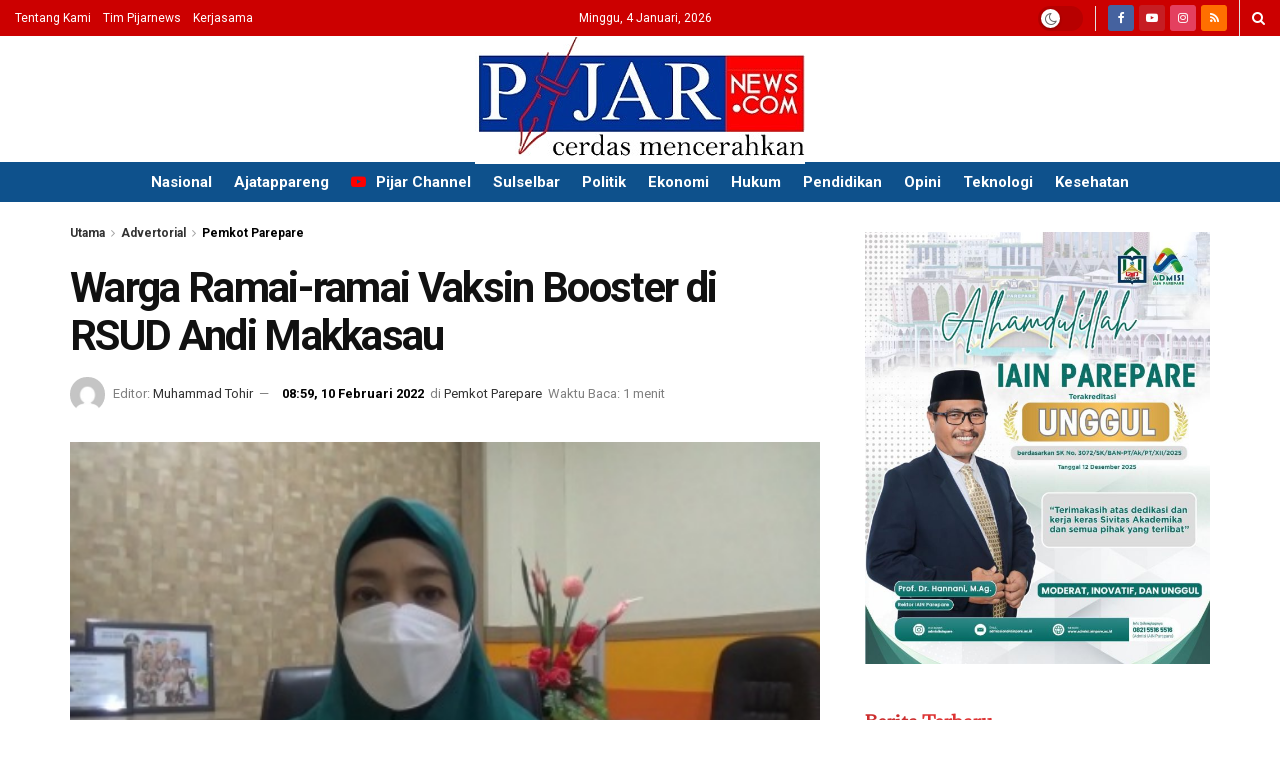

--- FILE ---
content_type: text/html; charset=utf-8
request_url: https://www.google.com/recaptcha/api2/anchor?ar=1&k=6LeVvXYUAAAAAKdofAK1vUDOWcHpqw4FVz0zDp9S&co=aHR0cHM6Ly93d3cucGlqYXJuZXdzLmNvbTo0NDM.&hl=en&v=7gg7H51Q-naNfhmCP3_R47ho&theme=light&size=normal&anchor-ms=20000&execute-ms=30000&cb=ni7nxll32zuk
body_size: 48665
content:
<!DOCTYPE HTML><html dir="ltr" lang="en"><head><meta http-equiv="Content-Type" content="text/html; charset=UTF-8">
<meta http-equiv="X-UA-Compatible" content="IE=edge">
<title>reCAPTCHA</title>
<style type="text/css">
/* cyrillic-ext */
@font-face {
  font-family: 'Roboto';
  font-style: normal;
  font-weight: 400;
  font-stretch: 100%;
  src: url(//fonts.gstatic.com/s/roboto/v48/KFO7CnqEu92Fr1ME7kSn66aGLdTylUAMa3GUBHMdazTgWw.woff2) format('woff2');
  unicode-range: U+0460-052F, U+1C80-1C8A, U+20B4, U+2DE0-2DFF, U+A640-A69F, U+FE2E-FE2F;
}
/* cyrillic */
@font-face {
  font-family: 'Roboto';
  font-style: normal;
  font-weight: 400;
  font-stretch: 100%;
  src: url(//fonts.gstatic.com/s/roboto/v48/KFO7CnqEu92Fr1ME7kSn66aGLdTylUAMa3iUBHMdazTgWw.woff2) format('woff2');
  unicode-range: U+0301, U+0400-045F, U+0490-0491, U+04B0-04B1, U+2116;
}
/* greek-ext */
@font-face {
  font-family: 'Roboto';
  font-style: normal;
  font-weight: 400;
  font-stretch: 100%;
  src: url(//fonts.gstatic.com/s/roboto/v48/KFO7CnqEu92Fr1ME7kSn66aGLdTylUAMa3CUBHMdazTgWw.woff2) format('woff2');
  unicode-range: U+1F00-1FFF;
}
/* greek */
@font-face {
  font-family: 'Roboto';
  font-style: normal;
  font-weight: 400;
  font-stretch: 100%;
  src: url(//fonts.gstatic.com/s/roboto/v48/KFO7CnqEu92Fr1ME7kSn66aGLdTylUAMa3-UBHMdazTgWw.woff2) format('woff2');
  unicode-range: U+0370-0377, U+037A-037F, U+0384-038A, U+038C, U+038E-03A1, U+03A3-03FF;
}
/* math */
@font-face {
  font-family: 'Roboto';
  font-style: normal;
  font-weight: 400;
  font-stretch: 100%;
  src: url(//fonts.gstatic.com/s/roboto/v48/KFO7CnqEu92Fr1ME7kSn66aGLdTylUAMawCUBHMdazTgWw.woff2) format('woff2');
  unicode-range: U+0302-0303, U+0305, U+0307-0308, U+0310, U+0312, U+0315, U+031A, U+0326-0327, U+032C, U+032F-0330, U+0332-0333, U+0338, U+033A, U+0346, U+034D, U+0391-03A1, U+03A3-03A9, U+03B1-03C9, U+03D1, U+03D5-03D6, U+03F0-03F1, U+03F4-03F5, U+2016-2017, U+2034-2038, U+203C, U+2040, U+2043, U+2047, U+2050, U+2057, U+205F, U+2070-2071, U+2074-208E, U+2090-209C, U+20D0-20DC, U+20E1, U+20E5-20EF, U+2100-2112, U+2114-2115, U+2117-2121, U+2123-214F, U+2190, U+2192, U+2194-21AE, U+21B0-21E5, U+21F1-21F2, U+21F4-2211, U+2213-2214, U+2216-22FF, U+2308-230B, U+2310, U+2319, U+231C-2321, U+2336-237A, U+237C, U+2395, U+239B-23B7, U+23D0, U+23DC-23E1, U+2474-2475, U+25AF, U+25B3, U+25B7, U+25BD, U+25C1, U+25CA, U+25CC, U+25FB, U+266D-266F, U+27C0-27FF, U+2900-2AFF, U+2B0E-2B11, U+2B30-2B4C, U+2BFE, U+3030, U+FF5B, U+FF5D, U+1D400-1D7FF, U+1EE00-1EEFF;
}
/* symbols */
@font-face {
  font-family: 'Roboto';
  font-style: normal;
  font-weight: 400;
  font-stretch: 100%;
  src: url(//fonts.gstatic.com/s/roboto/v48/KFO7CnqEu92Fr1ME7kSn66aGLdTylUAMaxKUBHMdazTgWw.woff2) format('woff2');
  unicode-range: U+0001-000C, U+000E-001F, U+007F-009F, U+20DD-20E0, U+20E2-20E4, U+2150-218F, U+2190, U+2192, U+2194-2199, U+21AF, U+21E6-21F0, U+21F3, U+2218-2219, U+2299, U+22C4-22C6, U+2300-243F, U+2440-244A, U+2460-24FF, U+25A0-27BF, U+2800-28FF, U+2921-2922, U+2981, U+29BF, U+29EB, U+2B00-2BFF, U+4DC0-4DFF, U+FFF9-FFFB, U+10140-1018E, U+10190-1019C, U+101A0, U+101D0-101FD, U+102E0-102FB, U+10E60-10E7E, U+1D2C0-1D2D3, U+1D2E0-1D37F, U+1F000-1F0FF, U+1F100-1F1AD, U+1F1E6-1F1FF, U+1F30D-1F30F, U+1F315, U+1F31C, U+1F31E, U+1F320-1F32C, U+1F336, U+1F378, U+1F37D, U+1F382, U+1F393-1F39F, U+1F3A7-1F3A8, U+1F3AC-1F3AF, U+1F3C2, U+1F3C4-1F3C6, U+1F3CA-1F3CE, U+1F3D4-1F3E0, U+1F3ED, U+1F3F1-1F3F3, U+1F3F5-1F3F7, U+1F408, U+1F415, U+1F41F, U+1F426, U+1F43F, U+1F441-1F442, U+1F444, U+1F446-1F449, U+1F44C-1F44E, U+1F453, U+1F46A, U+1F47D, U+1F4A3, U+1F4B0, U+1F4B3, U+1F4B9, U+1F4BB, U+1F4BF, U+1F4C8-1F4CB, U+1F4D6, U+1F4DA, U+1F4DF, U+1F4E3-1F4E6, U+1F4EA-1F4ED, U+1F4F7, U+1F4F9-1F4FB, U+1F4FD-1F4FE, U+1F503, U+1F507-1F50B, U+1F50D, U+1F512-1F513, U+1F53E-1F54A, U+1F54F-1F5FA, U+1F610, U+1F650-1F67F, U+1F687, U+1F68D, U+1F691, U+1F694, U+1F698, U+1F6AD, U+1F6B2, U+1F6B9-1F6BA, U+1F6BC, U+1F6C6-1F6CF, U+1F6D3-1F6D7, U+1F6E0-1F6EA, U+1F6F0-1F6F3, U+1F6F7-1F6FC, U+1F700-1F7FF, U+1F800-1F80B, U+1F810-1F847, U+1F850-1F859, U+1F860-1F887, U+1F890-1F8AD, U+1F8B0-1F8BB, U+1F8C0-1F8C1, U+1F900-1F90B, U+1F93B, U+1F946, U+1F984, U+1F996, U+1F9E9, U+1FA00-1FA6F, U+1FA70-1FA7C, U+1FA80-1FA89, U+1FA8F-1FAC6, U+1FACE-1FADC, U+1FADF-1FAE9, U+1FAF0-1FAF8, U+1FB00-1FBFF;
}
/* vietnamese */
@font-face {
  font-family: 'Roboto';
  font-style: normal;
  font-weight: 400;
  font-stretch: 100%;
  src: url(//fonts.gstatic.com/s/roboto/v48/KFO7CnqEu92Fr1ME7kSn66aGLdTylUAMa3OUBHMdazTgWw.woff2) format('woff2');
  unicode-range: U+0102-0103, U+0110-0111, U+0128-0129, U+0168-0169, U+01A0-01A1, U+01AF-01B0, U+0300-0301, U+0303-0304, U+0308-0309, U+0323, U+0329, U+1EA0-1EF9, U+20AB;
}
/* latin-ext */
@font-face {
  font-family: 'Roboto';
  font-style: normal;
  font-weight: 400;
  font-stretch: 100%;
  src: url(//fonts.gstatic.com/s/roboto/v48/KFO7CnqEu92Fr1ME7kSn66aGLdTylUAMa3KUBHMdazTgWw.woff2) format('woff2');
  unicode-range: U+0100-02BA, U+02BD-02C5, U+02C7-02CC, U+02CE-02D7, U+02DD-02FF, U+0304, U+0308, U+0329, U+1D00-1DBF, U+1E00-1E9F, U+1EF2-1EFF, U+2020, U+20A0-20AB, U+20AD-20C0, U+2113, U+2C60-2C7F, U+A720-A7FF;
}
/* latin */
@font-face {
  font-family: 'Roboto';
  font-style: normal;
  font-weight: 400;
  font-stretch: 100%;
  src: url(//fonts.gstatic.com/s/roboto/v48/KFO7CnqEu92Fr1ME7kSn66aGLdTylUAMa3yUBHMdazQ.woff2) format('woff2');
  unicode-range: U+0000-00FF, U+0131, U+0152-0153, U+02BB-02BC, U+02C6, U+02DA, U+02DC, U+0304, U+0308, U+0329, U+2000-206F, U+20AC, U+2122, U+2191, U+2193, U+2212, U+2215, U+FEFF, U+FFFD;
}
/* cyrillic-ext */
@font-face {
  font-family: 'Roboto';
  font-style: normal;
  font-weight: 500;
  font-stretch: 100%;
  src: url(//fonts.gstatic.com/s/roboto/v48/KFO7CnqEu92Fr1ME7kSn66aGLdTylUAMa3GUBHMdazTgWw.woff2) format('woff2');
  unicode-range: U+0460-052F, U+1C80-1C8A, U+20B4, U+2DE0-2DFF, U+A640-A69F, U+FE2E-FE2F;
}
/* cyrillic */
@font-face {
  font-family: 'Roboto';
  font-style: normal;
  font-weight: 500;
  font-stretch: 100%;
  src: url(//fonts.gstatic.com/s/roboto/v48/KFO7CnqEu92Fr1ME7kSn66aGLdTylUAMa3iUBHMdazTgWw.woff2) format('woff2');
  unicode-range: U+0301, U+0400-045F, U+0490-0491, U+04B0-04B1, U+2116;
}
/* greek-ext */
@font-face {
  font-family: 'Roboto';
  font-style: normal;
  font-weight: 500;
  font-stretch: 100%;
  src: url(//fonts.gstatic.com/s/roboto/v48/KFO7CnqEu92Fr1ME7kSn66aGLdTylUAMa3CUBHMdazTgWw.woff2) format('woff2');
  unicode-range: U+1F00-1FFF;
}
/* greek */
@font-face {
  font-family: 'Roboto';
  font-style: normal;
  font-weight: 500;
  font-stretch: 100%;
  src: url(//fonts.gstatic.com/s/roboto/v48/KFO7CnqEu92Fr1ME7kSn66aGLdTylUAMa3-UBHMdazTgWw.woff2) format('woff2');
  unicode-range: U+0370-0377, U+037A-037F, U+0384-038A, U+038C, U+038E-03A1, U+03A3-03FF;
}
/* math */
@font-face {
  font-family: 'Roboto';
  font-style: normal;
  font-weight: 500;
  font-stretch: 100%;
  src: url(//fonts.gstatic.com/s/roboto/v48/KFO7CnqEu92Fr1ME7kSn66aGLdTylUAMawCUBHMdazTgWw.woff2) format('woff2');
  unicode-range: U+0302-0303, U+0305, U+0307-0308, U+0310, U+0312, U+0315, U+031A, U+0326-0327, U+032C, U+032F-0330, U+0332-0333, U+0338, U+033A, U+0346, U+034D, U+0391-03A1, U+03A3-03A9, U+03B1-03C9, U+03D1, U+03D5-03D6, U+03F0-03F1, U+03F4-03F5, U+2016-2017, U+2034-2038, U+203C, U+2040, U+2043, U+2047, U+2050, U+2057, U+205F, U+2070-2071, U+2074-208E, U+2090-209C, U+20D0-20DC, U+20E1, U+20E5-20EF, U+2100-2112, U+2114-2115, U+2117-2121, U+2123-214F, U+2190, U+2192, U+2194-21AE, U+21B0-21E5, U+21F1-21F2, U+21F4-2211, U+2213-2214, U+2216-22FF, U+2308-230B, U+2310, U+2319, U+231C-2321, U+2336-237A, U+237C, U+2395, U+239B-23B7, U+23D0, U+23DC-23E1, U+2474-2475, U+25AF, U+25B3, U+25B7, U+25BD, U+25C1, U+25CA, U+25CC, U+25FB, U+266D-266F, U+27C0-27FF, U+2900-2AFF, U+2B0E-2B11, U+2B30-2B4C, U+2BFE, U+3030, U+FF5B, U+FF5D, U+1D400-1D7FF, U+1EE00-1EEFF;
}
/* symbols */
@font-face {
  font-family: 'Roboto';
  font-style: normal;
  font-weight: 500;
  font-stretch: 100%;
  src: url(//fonts.gstatic.com/s/roboto/v48/KFO7CnqEu92Fr1ME7kSn66aGLdTylUAMaxKUBHMdazTgWw.woff2) format('woff2');
  unicode-range: U+0001-000C, U+000E-001F, U+007F-009F, U+20DD-20E0, U+20E2-20E4, U+2150-218F, U+2190, U+2192, U+2194-2199, U+21AF, U+21E6-21F0, U+21F3, U+2218-2219, U+2299, U+22C4-22C6, U+2300-243F, U+2440-244A, U+2460-24FF, U+25A0-27BF, U+2800-28FF, U+2921-2922, U+2981, U+29BF, U+29EB, U+2B00-2BFF, U+4DC0-4DFF, U+FFF9-FFFB, U+10140-1018E, U+10190-1019C, U+101A0, U+101D0-101FD, U+102E0-102FB, U+10E60-10E7E, U+1D2C0-1D2D3, U+1D2E0-1D37F, U+1F000-1F0FF, U+1F100-1F1AD, U+1F1E6-1F1FF, U+1F30D-1F30F, U+1F315, U+1F31C, U+1F31E, U+1F320-1F32C, U+1F336, U+1F378, U+1F37D, U+1F382, U+1F393-1F39F, U+1F3A7-1F3A8, U+1F3AC-1F3AF, U+1F3C2, U+1F3C4-1F3C6, U+1F3CA-1F3CE, U+1F3D4-1F3E0, U+1F3ED, U+1F3F1-1F3F3, U+1F3F5-1F3F7, U+1F408, U+1F415, U+1F41F, U+1F426, U+1F43F, U+1F441-1F442, U+1F444, U+1F446-1F449, U+1F44C-1F44E, U+1F453, U+1F46A, U+1F47D, U+1F4A3, U+1F4B0, U+1F4B3, U+1F4B9, U+1F4BB, U+1F4BF, U+1F4C8-1F4CB, U+1F4D6, U+1F4DA, U+1F4DF, U+1F4E3-1F4E6, U+1F4EA-1F4ED, U+1F4F7, U+1F4F9-1F4FB, U+1F4FD-1F4FE, U+1F503, U+1F507-1F50B, U+1F50D, U+1F512-1F513, U+1F53E-1F54A, U+1F54F-1F5FA, U+1F610, U+1F650-1F67F, U+1F687, U+1F68D, U+1F691, U+1F694, U+1F698, U+1F6AD, U+1F6B2, U+1F6B9-1F6BA, U+1F6BC, U+1F6C6-1F6CF, U+1F6D3-1F6D7, U+1F6E0-1F6EA, U+1F6F0-1F6F3, U+1F6F7-1F6FC, U+1F700-1F7FF, U+1F800-1F80B, U+1F810-1F847, U+1F850-1F859, U+1F860-1F887, U+1F890-1F8AD, U+1F8B0-1F8BB, U+1F8C0-1F8C1, U+1F900-1F90B, U+1F93B, U+1F946, U+1F984, U+1F996, U+1F9E9, U+1FA00-1FA6F, U+1FA70-1FA7C, U+1FA80-1FA89, U+1FA8F-1FAC6, U+1FACE-1FADC, U+1FADF-1FAE9, U+1FAF0-1FAF8, U+1FB00-1FBFF;
}
/* vietnamese */
@font-face {
  font-family: 'Roboto';
  font-style: normal;
  font-weight: 500;
  font-stretch: 100%;
  src: url(//fonts.gstatic.com/s/roboto/v48/KFO7CnqEu92Fr1ME7kSn66aGLdTylUAMa3OUBHMdazTgWw.woff2) format('woff2');
  unicode-range: U+0102-0103, U+0110-0111, U+0128-0129, U+0168-0169, U+01A0-01A1, U+01AF-01B0, U+0300-0301, U+0303-0304, U+0308-0309, U+0323, U+0329, U+1EA0-1EF9, U+20AB;
}
/* latin-ext */
@font-face {
  font-family: 'Roboto';
  font-style: normal;
  font-weight: 500;
  font-stretch: 100%;
  src: url(//fonts.gstatic.com/s/roboto/v48/KFO7CnqEu92Fr1ME7kSn66aGLdTylUAMa3KUBHMdazTgWw.woff2) format('woff2');
  unicode-range: U+0100-02BA, U+02BD-02C5, U+02C7-02CC, U+02CE-02D7, U+02DD-02FF, U+0304, U+0308, U+0329, U+1D00-1DBF, U+1E00-1E9F, U+1EF2-1EFF, U+2020, U+20A0-20AB, U+20AD-20C0, U+2113, U+2C60-2C7F, U+A720-A7FF;
}
/* latin */
@font-face {
  font-family: 'Roboto';
  font-style: normal;
  font-weight: 500;
  font-stretch: 100%;
  src: url(//fonts.gstatic.com/s/roboto/v48/KFO7CnqEu92Fr1ME7kSn66aGLdTylUAMa3yUBHMdazQ.woff2) format('woff2');
  unicode-range: U+0000-00FF, U+0131, U+0152-0153, U+02BB-02BC, U+02C6, U+02DA, U+02DC, U+0304, U+0308, U+0329, U+2000-206F, U+20AC, U+2122, U+2191, U+2193, U+2212, U+2215, U+FEFF, U+FFFD;
}
/* cyrillic-ext */
@font-face {
  font-family: 'Roboto';
  font-style: normal;
  font-weight: 900;
  font-stretch: 100%;
  src: url(//fonts.gstatic.com/s/roboto/v48/KFO7CnqEu92Fr1ME7kSn66aGLdTylUAMa3GUBHMdazTgWw.woff2) format('woff2');
  unicode-range: U+0460-052F, U+1C80-1C8A, U+20B4, U+2DE0-2DFF, U+A640-A69F, U+FE2E-FE2F;
}
/* cyrillic */
@font-face {
  font-family: 'Roboto';
  font-style: normal;
  font-weight: 900;
  font-stretch: 100%;
  src: url(//fonts.gstatic.com/s/roboto/v48/KFO7CnqEu92Fr1ME7kSn66aGLdTylUAMa3iUBHMdazTgWw.woff2) format('woff2');
  unicode-range: U+0301, U+0400-045F, U+0490-0491, U+04B0-04B1, U+2116;
}
/* greek-ext */
@font-face {
  font-family: 'Roboto';
  font-style: normal;
  font-weight: 900;
  font-stretch: 100%;
  src: url(//fonts.gstatic.com/s/roboto/v48/KFO7CnqEu92Fr1ME7kSn66aGLdTylUAMa3CUBHMdazTgWw.woff2) format('woff2');
  unicode-range: U+1F00-1FFF;
}
/* greek */
@font-face {
  font-family: 'Roboto';
  font-style: normal;
  font-weight: 900;
  font-stretch: 100%;
  src: url(//fonts.gstatic.com/s/roboto/v48/KFO7CnqEu92Fr1ME7kSn66aGLdTylUAMa3-UBHMdazTgWw.woff2) format('woff2');
  unicode-range: U+0370-0377, U+037A-037F, U+0384-038A, U+038C, U+038E-03A1, U+03A3-03FF;
}
/* math */
@font-face {
  font-family: 'Roboto';
  font-style: normal;
  font-weight: 900;
  font-stretch: 100%;
  src: url(//fonts.gstatic.com/s/roboto/v48/KFO7CnqEu92Fr1ME7kSn66aGLdTylUAMawCUBHMdazTgWw.woff2) format('woff2');
  unicode-range: U+0302-0303, U+0305, U+0307-0308, U+0310, U+0312, U+0315, U+031A, U+0326-0327, U+032C, U+032F-0330, U+0332-0333, U+0338, U+033A, U+0346, U+034D, U+0391-03A1, U+03A3-03A9, U+03B1-03C9, U+03D1, U+03D5-03D6, U+03F0-03F1, U+03F4-03F5, U+2016-2017, U+2034-2038, U+203C, U+2040, U+2043, U+2047, U+2050, U+2057, U+205F, U+2070-2071, U+2074-208E, U+2090-209C, U+20D0-20DC, U+20E1, U+20E5-20EF, U+2100-2112, U+2114-2115, U+2117-2121, U+2123-214F, U+2190, U+2192, U+2194-21AE, U+21B0-21E5, U+21F1-21F2, U+21F4-2211, U+2213-2214, U+2216-22FF, U+2308-230B, U+2310, U+2319, U+231C-2321, U+2336-237A, U+237C, U+2395, U+239B-23B7, U+23D0, U+23DC-23E1, U+2474-2475, U+25AF, U+25B3, U+25B7, U+25BD, U+25C1, U+25CA, U+25CC, U+25FB, U+266D-266F, U+27C0-27FF, U+2900-2AFF, U+2B0E-2B11, U+2B30-2B4C, U+2BFE, U+3030, U+FF5B, U+FF5D, U+1D400-1D7FF, U+1EE00-1EEFF;
}
/* symbols */
@font-face {
  font-family: 'Roboto';
  font-style: normal;
  font-weight: 900;
  font-stretch: 100%;
  src: url(//fonts.gstatic.com/s/roboto/v48/KFO7CnqEu92Fr1ME7kSn66aGLdTylUAMaxKUBHMdazTgWw.woff2) format('woff2');
  unicode-range: U+0001-000C, U+000E-001F, U+007F-009F, U+20DD-20E0, U+20E2-20E4, U+2150-218F, U+2190, U+2192, U+2194-2199, U+21AF, U+21E6-21F0, U+21F3, U+2218-2219, U+2299, U+22C4-22C6, U+2300-243F, U+2440-244A, U+2460-24FF, U+25A0-27BF, U+2800-28FF, U+2921-2922, U+2981, U+29BF, U+29EB, U+2B00-2BFF, U+4DC0-4DFF, U+FFF9-FFFB, U+10140-1018E, U+10190-1019C, U+101A0, U+101D0-101FD, U+102E0-102FB, U+10E60-10E7E, U+1D2C0-1D2D3, U+1D2E0-1D37F, U+1F000-1F0FF, U+1F100-1F1AD, U+1F1E6-1F1FF, U+1F30D-1F30F, U+1F315, U+1F31C, U+1F31E, U+1F320-1F32C, U+1F336, U+1F378, U+1F37D, U+1F382, U+1F393-1F39F, U+1F3A7-1F3A8, U+1F3AC-1F3AF, U+1F3C2, U+1F3C4-1F3C6, U+1F3CA-1F3CE, U+1F3D4-1F3E0, U+1F3ED, U+1F3F1-1F3F3, U+1F3F5-1F3F7, U+1F408, U+1F415, U+1F41F, U+1F426, U+1F43F, U+1F441-1F442, U+1F444, U+1F446-1F449, U+1F44C-1F44E, U+1F453, U+1F46A, U+1F47D, U+1F4A3, U+1F4B0, U+1F4B3, U+1F4B9, U+1F4BB, U+1F4BF, U+1F4C8-1F4CB, U+1F4D6, U+1F4DA, U+1F4DF, U+1F4E3-1F4E6, U+1F4EA-1F4ED, U+1F4F7, U+1F4F9-1F4FB, U+1F4FD-1F4FE, U+1F503, U+1F507-1F50B, U+1F50D, U+1F512-1F513, U+1F53E-1F54A, U+1F54F-1F5FA, U+1F610, U+1F650-1F67F, U+1F687, U+1F68D, U+1F691, U+1F694, U+1F698, U+1F6AD, U+1F6B2, U+1F6B9-1F6BA, U+1F6BC, U+1F6C6-1F6CF, U+1F6D3-1F6D7, U+1F6E0-1F6EA, U+1F6F0-1F6F3, U+1F6F7-1F6FC, U+1F700-1F7FF, U+1F800-1F80B, U+1F810-1F847, U+1F850-1F859, U+1F860-1F887, U+1F890-1F8AD, U+1F8B0-1F8BB, U+1F8C0-1F8C1, U+1F900-1F90B, U+1F93B, U+1F946, U+1F984, U+1F996, U+1F9E9, U+1FA00-1FA6F, U+1FA70-1FA7C, U+1FA80-1FA89, U+1FA8F-1FAC6, U+1FACE-1FADC, U+1FADF-1FAE9, U+1FAF0-1FAF8, U+1FB00-1FBFF;
}
/* vietnamese */
@font-face {
  font-family: 'Roboto';
  font-style: normal;
  font-weight: 900;
  font-stretch: 100%;
  src: url(//fonts.gstatic.com/s/roboto/v48/KFO7CnqEu92Fr1ME7kSn66aGLdTylUAMa3OUBHMdazTgWw.woff2) format('woff2');
  unicode-range: U+0102-0103, U+0110-0111, U+0128-0129, U+0168-0169, U+01A0-01A1, U+01AF-01B0, U+0300-0301, U+0303-0304, U+0308-0309, U+0323, U+0329, U+1EA0-1EF9, U+20AB;
}
/* latin-ext */
@font-face {
  font-family: 'Roboto';
  font-style: normal;
  font-weight: 900;
  font-stretch: 100%;
  src: url(//fonts.gstatic.com/s/roboto/v48/KFO7CnqEu92Fr1ME7kSn66aGLdTylUAMa3KUBHMdazTgWw.woff2) format('woff2');
  unicode-range: U+0100-02BA, U+02BD-02C5, U+02C7-02CC, U+02CE-02D7, U+02DD-02FF, U+0304, U+0308, U+0329, U+1D00-1DBF, U+1E00-1E9F, U+1EF2-1EFF, U+2020, U+20A0-20AB, U+20AD-20C0, U+2113, U+2C60-2C7F, U+A720-A7FF;
}
/* latin */
@font-face {
  font-family: 'Roboto';
  font-style: normal;
  font-weight: 900;
  font-stretch: 100%;
  src: url(//fonts.gstatic.com/s/roboto/v48/KFO7CnqEu92Fr1ME7kSn66aGLdTylUAMa3yUBHMdazQ.woff2) format('woff2');
  unicode-range: U+0000-00FF, U+0131, U+0152-0153, U+02BB-02BC, U+02C6, U+02DA, U+02DC, U+0304, U+0308, U+0329, U+2000-206F, U+20AC, U+2122, U+2191, U+2193, U+2212, U+2215, U+FEFF, U+FFFD;
}

</style>
<link rel="stylesheet" type="text/css" href="https://www.gstatic.com/recaptcha/releases/7gg7H51Q-naNfhmCP3_R47ho/styles__ltr.css">
<script nonce="soHn6Gw8qd6klxFKjpDJDQ" type="text/javascript">window['__recaptcha_api'] = 'https://www.google.com/recaptcha/api2/';</script>
<script type="text/javascript" src="https://www.gstatic.com/recaptcha/releases/7gg7H51Q-naNfhmCP3_R47ho/recaptcha__en.js" nonce="soHn6Gw8qd6klxFKjpDJDQ">
      
    </script></head>
<body><div id="rc-anchor-alert" class="rc-anchor-alert"></div>
<input type="hidden" id="recaptcha-token" value="[base64]">
<script type="text/javascript" nonce="soHn6Gw8qd6klxFKjpDJDQ">
      recaptcha.anchor.Main.init("[\x22ainput\x22,[\x22bgdata\x22,\x22\x22,\[base64]/[base64]/[base64]/[base64]/[base64]/[base64]/[base64]/[base64]/[base64]/[base64]\\u003d\x22,\[base64]\x22,\x22wpLCiMKFw7zDhcOIwqvDt8KOw7XCv1AzccKQwpwKezwFw6jDjh7DrcOhw5fDosOrdMOawrzCvMKdwrvCjQ5Vwrk3f8OiwrlmwqJzw6LDrMOxMFvCkVrCpQBIwpQ5K8ORwpvDm8KEY8Orw6nCqsKAw751OjXDgMKwwq/CqMOdXHHDuFN7wqLDviMRw4XCln/ChVlHcFZ9QMOeNGN6VHHDs37Cv8OdwpTClcOWMl/Ci0HCtDkiXyLCpsOMw7lQw5FBwr5Rwq5qYCTCoGbDnsOWY8ONKcK5eyApwqrCimkHw6HCkGrCrsO4X8O4bTfCnsOBwr7DqsK2w4oBw7HCpsOSwrHCh0h/wrh5DWrDg8K0w4rCr8KQTxkYNykcwqkpUcK3wpNMGsO5wqrDocOAwrzDmMKjw6pjw67DtsObw7Rxwrtuwo7CkwA9R8K/bURQwrjDrsOowppHw4piw7rDvTAwacK9GMOUCVwuN0tqKlE/[base64]/[base64]/[base64]/CpUVIdBzDrFPCtC3DkCU/wrFoZsONw6YFIcOlc8KaL8OSwpxuAh3Dt8KAw75NDMODwplZwpzCvyBFw6/[base64]/DmDrCiSpNw5zCpBhvwonCkcO9aMK0EixGwpzDrsKsJBbCu8KhPEXDlkXDs2zDpy0wRcOwG8KeX8OIw4d9w7wowr3Dg8KewqzCvjrCusOewrgMw5zDv1/[base64]/w43DuiUhw5LCh8OkC8OVw4wZOcOcI8K9wqIPwqHCpcORworDlUPDrj/Dk3fDrFTCnsKYZ0jDnMOsw6NDXQzDrhHCi07DnRfDpic9wojCk8KTBnI1wqEuw7HDj8OlwqgVJsKLasKtw4Uzwqp+dcKaw6/CvMOlw7Z7VMONUDzCtDnDpcKIe3nCtgppKsO5wqM+w7jCqsKHHi3Cjh4JEcKgE8KXCS4Xw7gAPsOcFcObYcOvwo1Lw7lZZsOfw6IXBCNQwrFZZcKGwqxKw6xFw7DCi21MO8Omwqgsw6gXw5jChMO5wqjCmMOcUMK1dzMHw4dGSMO5wqTCgCrCgMKDwo/Cj8KBIjnDpA/CosKFZMOLCUQxEW4vw5PDiMONw7Uvwp9Ew51uw6hACXJmNlAvwr3CgWtqG8OHwovCjsKDURjDgsKXUWUKwqxrPcO/wqbDo8OGwrpJPWs5wp5TUMKTNRnDqcKzwrQxw7HDvMOhIcK6OsOcRcO5KMKOw5bDscORwqHDhADCgMOHY8OYwpAYLEnDoh7ChcO0w4LCs8Knw7fCr17CtcObwo0QHcKTT8Kbd3g5w45ww7EzWVIYI8O+WTPDmTLCt8O5TlPCqj/[base64]/woMZwp7DqMO5w689DjnDmAHClsKrw4lpwp4Dwr3CoSByLcOLTi1ow63DgVzDj8OLw411w6XCrsOgBBxHeMOhw57DmsKrYsKGw6d1w4J0w4BlDMOAw5fCrMOpw4/CtMOwwq8INsOPazvCvXU2w6Uaw7dKGcKLOSh9BRnCssKOUTl6ASVQwrQCwp7CjCjCmXBCwpI9d8O7VcO3wrthY8OFDEkJwprChMKPeMO+wr3Djn9ZAcKqw6TCgsOWcC/Dv8KwfMOdw7rDjsKUJMOYSMO+wojDkFstw6cywpzDkGlmesK/[base64]/[base64]/[base64]/OcOBDMORw7bDp8O0CcOuw6oNCMOSwpEVw5NKw6bCmMK4IsKHwrvDucK3CMO9w5nDpsOcw7nDvBDDvgd/[base64]/DrlTDsAlawp1dSyHDsnoqw4HDkicUwrHCg8Kgw5bDlxzDtMKrwpRfw4XDjsKmw5ctw6BkwqjDti7CgcOJIUM5fsKqNFAoPMOSwo/ClMOFw5LCnsK9w5zCisK4cWvDuMOBwo/[base64]/[base64]/Cg8OUWhjDl8KYwoPDpwtUbcOoZ8Kww6g1VMKJw7rClCpqw4jCn8OBImPDrBPCosKGw5DDkRjDgFAsT8KkOS7DlnjDqcO/w7M/SMKkQxoAR8KJw7HCtwvDo8K6KMOsw6/DlcKjwp0/ehvCv0PDswIsw7kfwp7CkcKiw63Cl8Kbw7rDgl9UbMK6Y0oAYm7CvGYAwrnDllTDqm7CnsOjwpJAw6wqHsOFcsOoaMKCw5E6WU/[base64]/Dh8OPw6nDqk7DhsKuw7PCqMOsw7tjMsOaLcOpFBovEiEcfcKcwpZ4wpZGw5kKw5gIwrJCw7Ivwq7DiMOUG3JqwrFVPgDCo8KxRMK8w53CssKvHMK/[base64]/DiHoYw7PDqi3CiQNVwoLDoMKsKhbDu3PCr8OnNUXDqlTCq8OHPMO7GMK+w5/DiMOawog9w7vCqsKOeSzDp2XDnHzCnVFXw6LDlFJVY3MQW8O5ZsKywofCpsKEB8OgwpIZMsKpwrDDrcKJw4XDvsK0woHCshXCkxHCqmdZOU7DsSnCnBLCgMODKMKiU30mJ1PCn8OYFHvDgsK9w6bDrMOEXg85wqHClgbCtsK7wq1/woEYVcKIIsOgM8KWHRfCgXDCnsO6Z0slw5RYwoNaw4DDoFkXb0stM8Ouw64HSivCn8OOdMOpRMKzwpREwrDDgSXCoxrCgwPDnMOWOMK8Xy1uEzNfYMKyFsOwBMOACmsTw6HCiHLDgcO8Q8KKw5PCmcOGwrB/DsKIwrLDuQTDrsKSw6fCnwdywrN0wqjCpMKbw5bDiXPDnRAowq3CgcKHw5wYwrnCrxkUwpjCu0NfJMOBHMO0w69Ew6Row5zCkMOqAwtyw4NWw7/CjTvDh0nDiXzDm24AwpdkSsK+RXrDnCMceHdUR8KVw4HCpRB0w5rDr8Okw4/Dk1xXIkANw6LDqE7DvlU7ISFBRsOGwr8bb8K2w7/DmxoANcOAwrPCpcKDbMOQIsOawoZBWsOdDw8SasOQw7vCocKpwpRjw70/e3bCnQTCv8KIw47Dj8O3MDdXVEgmFW/DrUjCqDHDvgZww5fCl0HCmi3ChMKEw7s0wpZEGz5YbsOYw5zClA0GwqjCihZswozCjHYBw6oow55Aw7cFwpzCp8OBOMOGwpxaf2k/w43Dg2XCvsKwSSpswovCuzFnHcKdBw8VMi9sMMO5wr/DnsKIWcOCwrnDphrDmAbDsHU1w7PCn3/DmjvDocKNZwMvw7bDrUHDhn/Ck8OzHm8vfMK6wq91MQ/DgsKNwojChMKVd8OOwrguJC0fSjDCiAXCnMO4O8KAdH7CnGtXNsKpwrppw45fwpzCucORwrvCq8KwJcOiQDnDuMKZwpfChH9FwpE3GMKlwqkMVsOrHw3DvA/DrHUiI8KFKl7DuMOpw6nCuRfDkXnCh8KNe3wYwqnCnjvDmFjCgRZNAcKIa8OfIUjDmcKHwq/DiMK9YgDCtDYvK8OWBcOTwo18w63ChMOxM8K6w7LCmC3CpQrCpW4TcMKnWysLw4/CsCpzYsO9wpPCoHrDiAIcwpt1wqANEkHCskXDmk/DvVTDrF3DkB3CnMOxwolMwrF1w7DCt0hDwo1XwofCtFfDocK/[base64]/[base64]/CmgXDrH3DkxVScsOTwpJBw5g8DsODwpXDs8K6TS/CgHEzfSDClcOaLMKTwpzDjhDCq1gVZ8KLwq9+w5d6EXchw5rDrMONecOgU8OswrJ7w63CukTDrsOxfS3DgALCs8OdwqVhOzzDk2Zqwp8iwrcaH0TCscOIw7FqLXXClcKmTzPDhBwywqHCnB7Cqk7CoDsnwqfDnz/DpQNhKE1vw4DCvHjCncKZUQU1TcOXJAXCv8Oxw6/CtQXCk8KuAGF/w68Vwqp/T3XCvw3DncKWw7UHw4jCmzTChAh/wrbDngZHDzsVwqwUwr/CscOFw6gqw5ltJcOwf2dcASFFdU3CsMOyw4oRwr1mw5HCh8K4HcKcX8KYBUPChz7DrsO4JTsXK05ow4xKI2jDqsKcfsKCw7DDrG7CmMOYwoHDl8KWw4/DvijClsOwclXDhsKFwqzDl8K+w6jDgsKvNg/Dn1XDu8OOw63Cs8OYXcOWw7zDq18IAEAeHMOCcUhgOcOxAcOrKFpxwpDCg8ODaMKDfRw8w5jDsE8NwplDF8OvwqbDvmNyw5BgEMOyw6PDo8Oxwo/CisK3CcObYyIbUgzCo8OIwrkSwo09E38xw77Ct3XDssKrwozCpcOQwpDDmsO4wrk0BMKkYgXDr1PDssOywq5bMcKKC3fCrA/DpMOfw5XDmsKefyrCh8KJHiDCoX4Cd8OPwqnDuMOSw78mAmN/QnbCrsKbw4Y4U8O8GQ/CssKrdHHCpMO2w6Q5U8KGE8KPdsKBLsKiwo9AwpHCmTYFwqNHw4PDnw9Pwr3CsXsGwrvDrWVwC8ORwrVyw6TDkU/[base64]/[base64]/[base64]/DrT4Rw7LCgibDoMKTJcOgGUjCisK9w6zCoy7DtBkmw4nCkgMJS3RMwqF2K8OyAcKhw6fCkn/CmjTCtcKQXcOiFRhbdx0Xw7jDvMKbw7XDvVBOWgzDmhk9B8KddRtuIRjDj3HDmiEXw7UtwoopYMKFwrlswpURwrN9bcO6Y3MUHBbCrA/CqzUqai84X0PDgMK6w41ow4nDh8OXwosuwqnCs8KfOTF7woTCkBvCrm5GKcOUcMKrwpnCncKSwo7DocO8dXzDhMO+fVXDozoYS1VowrVbwpMgw7XCq8Kawq/[base64]/[base64]/DiiYvwpXCskXDqz/CvEPCvyAHwqTDncKAEcKSwoJJR0EkwofCqsOHLnXCv2ZNwqs+w5lgFMKxflVqY8KFMm3DqitgwpYvwpfDv8Otf8KYEMOCwolPw6/ClsKXacKHUsKOccO6LFh8w4HCqsK8dljCjH/DkcOaQQUvKwcKNRLDn8O6OMOaw7poO8KRw7tsCFfChyXCrFDCgEjCssO1cBDDvcODPcKCw6E/YMK1IQ/CvsKnNz4/[base64]/CicKsVjx6N8OiThMvYcO+Lh3DqAkkM8Kbw5HDqMKGLkfCt1bDgMOhw53CocKtXsOxw4DChhLDocK9w7tqw4IIA1/CnQJEwrcmwrduCB14wrbCnsO2NcOmagnDqlMWw5jDncOjw5vDintqw5HDi8K7YMKYXi59U0PCvFwNZMKLwpXDv04SaH1/CyHCnRfDrgYKwoIkHWPCowDCvGR6EMOCw7fDgl/[base64]/wrtvwq8Ew7LDisOgV2I+w4nCo8KewpzDhMKGwrPDlMKnYF7CgSctCMKOwqbDo0cKwpUCQEPCkwpOw5DCqsKRSTfCp8KGZsOZw7jCqRcKK8Onwr/[base64]/w4bDq2lXa8KVdMKCw61Mwo7CpsKdwpY1eyRDw4jDukd/LSTCjCEmPcKdw7kdwrTCiQhXwoTDpG/[base64]/[base64]/CtsO4w453w7JwGUvDoMKtMcOgcWInw7NNL2rDg8KzwrvDsMOpfFnCp1rCqMOOcsKoG8KPw7HDncKKD0ERwqbCvsKbU8K4FDjCvFjCu8OUwr8HJXbDkx/[base64]/DqEpgO8OFDTInwqLCusOqJsO3ImklZ8Kiw4kUw6/DocOTUsOzbhfDok7CusOLbcKrJsKnw6tNw6XDkD99d8Kfw61Kwp9KwrZ3w6R+w4xVwqPCusKjdGbDrXQjTR/DkwzClz4PeAIqwrUvw7TDuMObwrIUeMKZGnBgGcOmGMOpVMKKw4BMwptVA8OzW1xjwrXCl8ObwpLDhhF8Y0/CrSpBfcKPUkPCsnfCrk3DvcKDJsO2w7vDmsKIVcOPdhnCgMOmwolow40ZaMOiw5rDvTXCscKHTw9JwoZFwrPClAXDvyfCuSkewrxKGSjCosO+wpnDm8K8VMK2wpbCjiTDsBZ1fAjCjjUkL2ZhwpnDm8O0IcKgw7ogw4rCgHXCiMOdBADCl8KSwonCkGgww4xfwo/DpG/CisOhwrYGwqwAIyzDt3TCusK3w6o4w5rCt8KhwoLCkcKZEl0Yw4XDjQRVeVrCscK1S8OaP8KQwrwSbMKhOMKPwo8FLXZROBhWwqzDh1PCgiclI8O+TG/Dp8KEBhTCs8K0GcKqw4NfLEvCm1BQaTzDjkBSwolqwpXDokA0w6YiEsKvfFgSD8Opw4tSwrlCakxFKMKqwowQAsKIIcKHd8O5OyXCqMOEwrJYw5DDmsKCw5/[base64]/DmxnDjHMDwoBlwotKw5nCsADDlQTCh8OjR17CkHTDu8KYEcKFfCtYEiTDp1k0w4/CkMKiw6PCtsOOwqPDsTfCrkfDoFDDvxvDosKPB8KcwrUOwp5FdG1XwqbCjkZNw41xJlxnwpF3DcKIASjCulBLwoMbZcKmGcKjwroFwr3DkMO2ZcOsIcO1K0Iew5HDoMKCQVNmXMKdwpMrwr/[base64]/wpNZQ0s1w5cLw7DDnjrCgsKew7N8VHfCn8KZQnDDmCM1w5p2MgdoBhd+wq7DncO4w6LCq8KIw6jDq3/ChlZaKsKnwpVnG8OMKVnCsTh7w5jCuMOKwqXDscOxw7bDkg7DhAXDkcOsw4svw6bCssKlVCBoUcKcw43Dkk3CiiHCshPDrMKwMz8dERwoH1RYw6dSw7ZzwpTDmMKBwpVSwoHDjk7CqSTDlhQXWMK/GgcMNsKWEMOuwpXCvMKrLlBAw4PDt8K3wrdEw67DrcKBT3vCoMKGYBrDoUA1w7ouTMKRJmpSw5p5wrJewr7DqwHCigpvw4DDmMKyw5B7BsOHwovDkMOCwrjDpEHCriZODU/CmsOieiVowrl9wr9jw7HDgStwOMKLYnsDQXPCocKLw7TDkG9TwrcOD0NmIn58woteI28+w5hewqsScRccwr7DvsK6wqnCjsOGwqA2JcO2wrnDh8KAaxfCqWnDmcKSRsOCRMKawrXDjcKmQVx/SkrDiFwwOMK9b8KiNz0FQklNwrJywoPDlMK3WSZsIsOAwq3Cm8O0KMODwrLDn8KNRxnDk2FFwpURL1Ixw6N4wqHCvMKTB8K8DxRtdcODw48sZVxyZk/Di8Oaw6Evw4rDgizDnQgEXSJhwopkw7PDrcOywqV3wpbDoDbDv8KkDcOhw5fCi8O0ZAXCpEbDjMOlw68zdAhEw5s8wpYsw4fDlSHCrCQHPMKDbDB8w7bCoznCqMK0GMKjAMKqOMOnw7jDlMK1w5hETD9hw6PCs8Oew4/Du8O4w6IibcKDUcOQw7Fiw53DnVTCl8Kmw6vCs3XDr1VHEwjDisKSw5Y+wpbDg1/Cv8OYd8KUDcKFw6bDsMOGw7N7wpvCtD/[base64]/CqyNpdsOvXsKMXcOSJcOGLW7DgzVdw73CmT3DqgdAacKzw6kjwrzDo8OLWcOwDyfDkcK3d8KlcMO5w5nDoMO0aQhDQsKqw4bCgyPDiGVIw4IvUcKRwoPCscOeIDwDU8KEw63CrUBJBMOyw6LCuw3Cq8OBwpROJ0tNwpjCjmnCosOJw5IewqbDg8Kkwr/Drk59b0jCkcOMMcKcwpbCssK6wrY2w5TCi8KRP2/DmMKceRzDhcKidTLCpADCgsODZ2jCsT7CncKrw4N1YsOyQcKfccKyKDLDh8O+UcOIG8Ote8KZwrLDrsKiWUkvw4TClsKbV0nCr8OfIsKlIcKqwpNlwpxSVMKMw5TCtsOoS8OdJgfChG3CucOrwrYowoF9w5dtw4fDrHzDsS/[base64]/CssO2VMOxUEsyGU3CgMOFUMObWMKowrgBf8OSwqdwFcK8w4Y1MwQsLXYCKl87TcKgH3zCmXrChVY6w6NZwofCqsOxFUM0wopmbcOswq/Co8KzwqjCisOHw6rCjsOXCMOFw7owwpXDtBfDtsKZUcKLR8ObCF3DgkNJwqYZMMOiw7LDhHFQw7gDUsKSUijDvcOxwp1Fwq/DmUY8w4jCgkFGw6DDpxAxwqcEwrpTNlvDlcO7OcOgwpMew7LCvcO/[base64]/[base64]/DmsOSHcKod8OzA2tjwqBRw5kJwpXDtwkbZRF7wq1lLMK/[base64]/w4RhwogKGA9oHMO3wqzCqUzCmcO3WR/CpMKbL3QNw4hbwr9rW8KWRsOXwowywqXCn8Oiw54mwoZEwq41AgHDiHPCp8KRP2J5w5jCgGnCncKlwr46AsOrw4zCmVEuZMKaH0vCisOeS8KUw5gZw7wzw6stw4VAEcKEXA0Iwqhkw7DCkcODUigTw4LCv24bI8K5wp/CosOEw6kaYTzCn8Ouf8OYGzHDqgrDjUvClcKHDjjDoiHCt0HDlMOcworDlWkGDHgQYyJBVMKeZsKsw7DDt2HDlmkQw4bCm0NtPlTDvT3DnMOTworCgHECUsK/[base64]/CrsO8wrfDoSLClFjDhMKywo7DpcKsbsO8wr9TNGsdW07CiV3DpzZ8w5LDqMOiWxoePMOnwpPCtGHDqiw8wpDCuH4iUcKcAGfCoi3ClcKXKMOyIRHDrcOZc8K7EcO4w53Dpgo3Ah7DkUwxw7F3woXDvMOVecK8DMKLb8OQw7PDpMOUwqt/w6Epwq7DomLCvTIOPGtjw51Bw5XCiU5/[base64]/c8OAQMKWw7TDqgXCkMKMPcOIbGN/[base64]/[base64]/wr1Zw57CicOYSlsiVMOlw5bDosKTwo1lIlNjSQdLwrDDq8KNwoTDgsOFdsO/KsODwpzDmsOxD0t4wrJ8w7NfUU0Jw5bCqCXDgw5Nd8Okw4tIO3cgwpPClsKkNWnDn2oMXR1ITcKzfsOTwrbDucO2w4w0B8OJwpLDoMOvwpgVM24BRcK3w4tUHcKCIgvCn3/DnFEbWcOAw4LDnHoYcUEowrfDgVssw6/DhHo/SSYbJMOmBDFDw6zDtnrChMKnJMK/w7vDmzpEwqpuJX8Pd3/CvMOyw60FwqvCi8OpZGYPWMOcTAjCnDPDgcK1Px1JTWnDnMKIejouIGEzw6QRw5fCjCTDgsOyGcOia1vDu8OvDQXDs8OcKRw7w7rChXzDq8Kew5XDgsKDw5EXw6TDq8OAJxrDn1DDllIrwqkPwrPCkh9Pw4vCuhnClSJHw5PDjj0ZLMKPworCkTvDhzNDwr1/w6fClsKMw5RlAHlUA8KcAsKfBMO5wpF/wrLCvsKfw54YDC5ZM8OKGQYCOWI6wpXDrTHCkhd6axIaw6DCniR3w4LCkVN6w7vCgyHDp8KvCcKGKGhPwrzCrMK1wp3DtMOHw6HCvcOcwp7Ch8OcwrjDlEfClUgSw4gxwqTDhhjCv8KQWAk4bRwrw6YUI3dtwoYKIMOuPlpXVirChMKRw6bCo8K/wqR0wrYtwqlTRW/[base64]/ComHCuV7Du8O0PcKpw6EHL0vDscKcwoQKExHDqcKiw53DshzDgsO7w6jDisORXUcuD8K0LA7CtsOdw6MfNcOqw4NKwrE8w5nCm8OaHUfDp8KHQApKWMOOwq5PPWNjDgDCkU/[base64]/ChClbXMOTw4/[base64]/Du8OtwowaRzzCh0vDoWwzwqEDw6bCgMKtVEHDocOHHEvDuMOzH8K8RQ3Cjx4hw7sUwq3ChBQ1EsOKHjItwpcpcsKHwrXDrn7CkUzDngvCqMO1wrfDq8KxWMO7cWUkw7B/Z2pLE8O/fHfCmsKZBMKPwpEeBQXDtiQDb3DDmsKQw4oFT8KPZWtUw4kEwr4CwqJCw63CkHrClcKJKR8QdcOFZsOUSMKGeWIKwrvDk24xw5AYbBHCjcOpwpcSd3JJw7MIwofClsKoKcKHOBlpWFPDhMOGU8K/b8KeaV0IC23DmsK6VcKww4nDnjDDtidRYSvDozwUa3kww5XCjgTDixrCskjChMOiwp3DicOiGcK6DcKswo92a2BFYMK+w7rCosKTXsObPUp9KcOMw4VUw7LDs3lNwr3CqMOlw6EPw6hNw5nCv3XDm3jDnB/CtsKFE8OSTTVpwo3CmVbDtQggUE3DmAHCuMOjwr/DtMO8YmV+wqzDmMK0SW/CsMOiw5F7wpVPXcKJcMOLKcKGwrRLBcOUwqlsw5PDoEpINB5BI8OYw71qHsOVeTgOcXwdVcKlScO1w7I5w7ULwp5wJMOAa8KsE8OACErCmAUcw6tqw77CmsKrZE9jd8KnwqwWK37DkHbCggjDtSRmBj/CrwEfWcK8bcKDH1XDnMKXwo/Cn0vDlcOvw6FAMBcMwoduw6DDvElHw5nCh2shRWfDicOeLxJ+w7Rjw70Qw4/CiS5Xwo7DlMO6FhwdQD1Uw7pfwp/DrwNuUMOqWX0xw6/[base64]/DucOUw6bCq3PCk8OXwrQmcxbDrcOOYAg/UsKCwp4jwqQhFwdowrI7woRGZirDjSEPHMKoSMOuDMK5w5wRw5gsw4jDp2ZJE2/[base64]/DMKDwoUXw67DhMKoIsOhw6zCkDXCvSHDlBcawqs4O8OQwoDDucKTw6fCrBLCpyZ8QMKybTdsw7HDgcKJYcOcw6J/w5lTwq/DjCXDk8KACcKPXVAew7Vyw501FFQmwpIiw6HClChpw5UDbMKRwoTDp8Oqw41bQcOKFy4VwoEuUsOXw6DDhybCsj5+KFgdwqp4wrrDhsK5w5PDh8Krw7jDn8KhUcOHwp/DlnEwPMKyT8Kfwp9cw7PDuMOUXlnDtsOJHFHCqcODdMO2E2Rxw5/CigzDiFfDhcKlw5vDssKmfFIuJ8Kow4I7RGhYw5TCtCMJY8K8w7nCksKUHmPCujpERz3DhV3DpMK/wpLDrBnDkcKhwrTCuUHCpWHDn0F3X8K2D2MmBETDjSZ/R3EZwq3Dp8O6FShTdT/[base64]/[base64]/w7NkQMOreGcqb1jDtWhDwqZfdsKjRcOmASttMsOfw4XCjlZucsKkc8ObacOVw5E5w6cKwqjCg3pZwoJlwpLDjxzCrMORVWHCqhtCw7/Cn8Oaw69zw555w7VGKsKmwolrwrjDkUfDvwMlRRtfw6nClcK0TMKuQMOaRsOUw7PCjHzCsS7Cm8KpZ0VUXlLDo0hyL8KIPB9TN8KxNMK1LmkWBBcqecK4wrwEw6Zxw6/[base64]/wpgRTRTDlMO8w4jDu8KuK8Kzw7x+w5XDngLCnyFYEFwiwrDDisO5w6/CncOBwoIAw5tyOcKIAB3CkMOrw704worCunHCoXYNw43DkFZCfMKiw5zDs0NrwrMUPsKLw7NHPjFffR9mRMKhfnMSVsOww5ogEWx/[base64]/DsKMwpzDnG5+LFjDkcK/AHnCmgQccsObw7XDjsODdkPDqz7Cr8O5HMKuMDvDtMKYOsKcwrnCoSkMwq7DvsOmZMKNPMOswqDCn3dIZyfCjjDDtgkow5UHw7PDp8KhOsKHdMKswppLOU1Ewq/CpMK9w6vCvsOkwo8JPAFeB8OLL8KzwrZCbBYnwq53w57DscOFw4kowr/DqAt5wrfCrV03w7DDucOMD13DkcOwwpRSw77Dom7Ck3XCisKdw4NZwoPCv0/Dk8Oow55TdcONc1DDtcKIwptqccKHJMKEwoFew4gMUcOEwoRHw4UEED7CjzgPwolQezfCqUpyfCTCpwzCgmoKwolBw6fDnEEGesKpXMKZMx3CpsKtwoTCv0xjwqDChcOyJMOfcMKHPHEUwq7DpcKCEcK/[base64]/w57Cpg3CkWjDhzjDkMKjwp8zw67Dp8OUH1bCuSnDmRFoUWDDjMOhw6vCpsK6KsOew6xmw4LCmhsHwobDp3JjSsOVw4HCoMKSEMKWwrZqwoLClMOLcMKew7fCiCDChMO3EWlOBykpw5vCpznCiMKwwphYw6nCk8OlwpfCucKrw60BJi4YwrxTwqN/KDISTcKOEUvCulMHCcOGwpxPwrddw57CoFvCu8KePALDusKNwp87w74UPcKrwqzCnUkuO8KswqsYXCbCrVVuw53DnWDDlsKZJMKXVsKfPcOfw7Qewp3CvMOyCMO/[base64]/QyrDtMOZDG7CnEfDtcK/AMOUdVoMwo3Cu0QswqsCwpQ2wrDCnGjDssKhEsKHw6ccWTINd8OMRMKyfFzCqnBCw5waf2Njw5nCn8K/TXLCiHnCv8KtIU/[base64]/[base64]/DpWR5w7HDoxLDsSxMwrrCj3AYJwTCpmhKwpPCl1fCr8Kiw5sAVMKRw5NMfjTCujfCvGUENsKYw4ltbsOzBghKKTFhURXCrmsAFMO8DMKzwo0yNGUkwrAgwqrCmSBHBMOsTcKtWwvDinJWbMObwojCgcOkY8KIw5xBw4PCsBAYPAg/TMO6YETDosOJwokdA8OEw7gBIGZgw4fDgcOvw7/[base64]/[base64]/A1XCh8OsMMOlw6tmw6Y6eXZFw78jJiPCrcKXw7zDmHBFwoFJasKfHcORKMKVwp8zJnpzw5bDsMKjH8Kzw6/CpcKEREFaPMKrw7XDvMOIw4LDhcKbTE3CjcO4wqzCnm/[base64]/fGB4RcKLHypTOmdDZ8OHXlLCmAjCpgZsAFXCrW47wqFdwpMgw5TCmcO2wrbCqcO5PcKpDlPCqFfDuhFxAsOEUsKgfh4Rw6LCuj9WZcKww7R2w68uwrEZwopHw5/DhsKcZsOwccKhdjMKw7d9w5s5wqHDrnckGSrCrl5+J1NBw6JsOxIvwpB1QQPDg8OdHQJlCE0tw6fCuhZVWsKKw7oNw4fCrsK2Tjg2w5LCiwo3w6dlK1jChxF1b8OhwotZwqDClMKRZ8OwEH7Dryxcw6/CgcKKbVhtw5zCq3FNw6jCmFvDt8K8wqs7AcKNwo1oQMOmLDjDoRldwptCw5VMwq7DiBbDr8K1KnfCmjfCgyrCgzXCpGpcwqd/fVPCpHzCin8jDsKOw5DDmMKDNQPDnFZcw5jDiMO7wo9hKlTDmMKxRMKSAMOEwrB5MBLCqMKhRA7DoMKNL1VaasOdw5/CmRnCt8KXw5PDngXCpgJEw7XCicKOHcKawqfDucKTwqjCvxjDvgw9ZsOXLmfCiWvDmG0BNsKWIDcwwq9LFRBSJMObwoDCtMK6eMOpw57DglwWwog6wrrCoDvDmMOowqJqwrDDixPDoRjDuwNQacOhB2bCsA3DjRvCtsO1w7oNw4/Cn8OUGj/DtTVuw5duc8KBNmbDpBMmaU7CjsKKTWJVwqdyw50nwqkSwrhTQMKuDMOJw4Eawq91IMKHScO2wq09w67DoGl/wodywpLDhcKfw4/CkBR9w5XCpsOhOsKNw5jDusOOw6BnFxVsWMKIVMOLJ1ALwqwDUMOIwr/Dt0wsBxvDg8KuwrF6MMKxe13Dt8OJTHVyw7Zbw6vDlWvCqVZPVxfCh8K4G8KfwpsdcytwHQh6YcKsw6x4OMOeEMKxSyZhw4HDlMKcw7YJGnvCkzTCoMKqLWV/TsKVLhrCnnDCnmZ0VAccw5jCksKKwo3CtmzDvMO2wqwoPMK/[base64]/[base64]/w77CsAHCkSk2w5fCt0nDl2Erw4XCksKkRcOKw6/DtcOmw5Eyw5Vzw5TCjmouw5ICw4JRfsK/w6bDq8OmE8K3wpDCjTfDosKIwr3CvcKcLV7CvMOYw6Yxw6Jjw50Mw5Qzw7rDt3DCncKdwp/DscKJw4rCgsOhw5E3w7rDkj/DhioAwpzDoTTCjsOqJBlNflPDo3vCin0WIVlkw4LChMKnwrzDqMKLAMObHhwEw4Ziwphgwq/DrMKLwoICSsO1dUpmLcOxw6lsw4AfPlhTwqoBC8OMwoUlw6PCoMKKwrMkwqTDmsOpecKQO8K3XcKuw5zDiMOTwrUAaAoaZnQBHsK0w4HDvMKIwqjCq8Osw4luwpAXK0IHcT7DjSMkw6cGFsKwwofCly/DkMK6XR7CjMKvwrbCl8KPBsOaw6XDr8Kyw6DCvEjCqVM8wpjCjMO0w78/[base64]/wpjDgMOlBgnCvsO4ZSVcw7VHwp48wq5Fw6sJaFJbw5bDv8OAw4zCj8KjwoZSbVRQwqNGYX/Cj8OjwqPCg8KOwqwbw7MeB3BoEjBvR3BPw5xkwpXCmsKWwojCphvCicKxw6LDnGJww55xwpRzw5PDjxfDjsKLw73Do8O9w6LCuRplTcK+T8Ktw55ZSsK6wrXDicO+GcOuSMK5wobDkiQCw70Lw6/[base64]/OUjCqMO9aMKsBBcHAMONR39kN8OGwrU/woTDp0nDgSPDjlxPCV5TTsKTwrfCsMKyXAbCp8KOI8O5SsOmw7nDnUsaMBNNwrTCm8Ofwpcfw6HDkEjCgwvDikJDwoPCtXjDujnCuBo3w6EueFVkwq/CmT3DuMOIwoHCmmrDr8KXPcOGAMOhw4UFX2Ydw4VCwq54ZRPDuHvCp0/[base64]\\u003d\x22],null,[\x22conf\x22,null,\x226LeVvXYUAAAAAKdofAK1vUDOWcHpqw4FVz0zDp9S\x22,0,null,null,null,0,[21,125,63,73,95,87,41,43,42,83,102,105,109,121],[-1442069,568],0,null,null,null,null,0,null,0,1,700,1,null,0,\[base64]/tzcYADoGZWF6dTZkEg4Iiv2INxgAOgVNZklJNBoZCAMSFR0U8JfjNw7/vqUGGcSdCRmc4owCGQ\\u003d\\u003d\x22,0,0,null,null,1,null,0,1],\x22https://www.pijarnews.com:443\x22,null,[1,1,1],null,null,null,0,3600,[\x22https://www.google.com/intl/en/policies/privacy/\x22,\x22https://www.google.com/intl/en/policies/terms/\x22],\x22usLI9+tYKpofc6kR6GQP4xnLdgMTZNOP2KPszDvZPXs\\u003d\x22,0,0,null,1,1767474397412,0,0,[232,31,22,180,20],null,[186,52],\x22RC-vkJkDAk1DBc8BA\x22,null,null,null,null,null,\x220dAFcWeA5idHpsg5t0l1Vzg7O2WzhIIJyAlgKKNi0yrWwhIOL1Sy3h_nz8IEoei_PSJkLZ6A84cOwUIGKwwCLIuxWYbQMbpWOW3w\x22,1767557197202]");
    </script></body></html>

--- FILE ---
content_type: text/html; charset=utf-8
request_url: https://www.google.com/recaptcha/api2/anchor?ar=1&k=6LeVvXYUAAAAAKdofAK1vUDOWcHpqw4FVz0zDp9S&co=aHR0cHM6Ly93d3cucGlqYXJuZXdzLmNvbTo0NDM.&hl=en&v=7gg7H51Q-naNfhmCP3_R47ho&theme=light&size=normal&anchor-ms=20000&execute-ms=30000&cb=9dh1dy5a8d0
body_size: 48721
content:
<!DOCTYPE HTML><html dir="ltr" lang="en"><head><meta http-equiv="Content-Type" content="text/html; charset=UTF-8">
<meta http-equiv="X-UA-Compatible" content="IE=edge">
<title>reCAPTCHA</title>
<style type="text/css">
/* cyrillic-ext */
@font-face {
  font-family: 'Roboto';
  font-style: normal;
  font-weight: 400;
  font-stretch: 100%;
  src: url(//fonts.gstatic.com/s/roboto/v48/KFO7CnqEu92Fr1ME7kSn66aGLdTylUAMa3GUBHMdazTgWw.woff2) format('woff2');
  unicode-range: U+0460-052F, U+1C80-1C8A, U+20B4, U+2DE0-2DFF, U+A640-A69F, U+FE2E-FE2F;
}
/* cyrillic */
@font-face {
  font-family: 'Roboto';
  font-style: normal;
  font-weight: 400;
  font-stretch: 100%;
  src: url(//fonts.gstatic.com/s/roboto/v48/KFO7CnqEu92Fr1ME7kSn66aGLdTylUAMa3iUBHMdazTgWw.woff2) format('woff2');
  unicode-range: U+0301, U+0400-045F, U+0490-0491, U+04B0-04B1, U+2116;
}
/* greek-ext */
@font-face {
  font-family: 'Roboto';
  font-style: normal;
  font-weight: 400;
  font-stretch: 100%;
  src: url(//fonts.gstatic.com/s/roboto/v48/KFO7CnqEu92Fr1ME7kSn66aGLdTylUAMa3CUBHMdazTgWw.woff2) format('woff2');
  unicode-range: U+1F00-1FFF;
}
/* greek */
@font-face {
  font-family: 'Roboto';
  font-style: normal;
  font-weight: 400;
  font-stretch: 100%;
  src: url(//fonts.gstatic.com/s/roboto/v48/KFO7CnqEu92Fr1ME7kSn66aGLdTylUAMa3-UBHMdazTgWw.woff2) format('woff2');
  unicode-range: U+0370-0377, U+037A-037F, U+0384-038A, U+038C, U+038E-03A1, U+03A3-03FF;
}
/* math */
@font-face {
  font-family: 'Roboto';
  font-style: normal;
  font-weight: 400;
  font-stretch: 100%;
  src: url(//fonts.gstatic.com/s/roboto/v48/KFO7CnqEu92Fr1ME7kSn66aGLdTylUAMawCUBHMdazTgWw.woff2) format('woff2');
  unicode-range: U+0302-0303, U+0305, U+0307-0308, U+0310, U+0312, U+0315, U+031A, U+0326-0327, U+032C, U+032F-0330, U+0332-0333, U+0338, U+033A, U+0346, U+034D, U+0391-03A1, U+03A3-03A9, U+03B1-03C9, U+03D1, U+03D5-03D6, U+03F0-03F1, U+03F4-03F5, U+2016-2017, U+2034-2038, U+203C, U+2040, U+2043, U+2047, U+2050, U+2057, U+205F, U+2070-2071, U+2074-208E, U+2090-209C, U+20D0-20DC, U+20E1, U+20E5-20EF, U+2100-2112, U+2114-2115, U+2117-2121, U+2123-214F, U+2190, U+2192, U+2194-21AE, U+21B0-21E5, U+21F1-21F2, U+21F4-2211, U+2213-2214, U+2216-22FF, U+2308-230B, U+2310, U+2319, U+231C-2321, U+2336-237A, U+237C, U+2395, U+239B-23B7, U+23D0, U+23DC-23E1, U+2474-2475, U+25AF, U+25B3, U+25B7, U+25BD, U+25C1, U+25CA, U+25CC, U+25FB, U+266D-266F, U+27C0-27FF, U+2900-2AFF, U+2B0E-2B11, U+2B30-2B4C, U+2BFE, U+3030, U+FF5B, U+FF5D, U+1D400-1D7FF, U+1EE00-1EEFF;
}
/* symbols */
@font-face {
  font-family: 'Roboto';
  font-style: normal;
  font-weight: 400;
  font-stretch: 100%;
  src: url(//fonts.gstatic.com/s/roboto/v48/KFO7CnqEu92Fr1ME7kSn66aGLdTylUAMaxKUBHMdazTgWw.woff2) format('woff2');
  unicode-range: U+0001-000C, U+000E-001F, U+007F-009F, U+20DD-20E0, U+20E2-20E4, U+2150-218F, U+2190, U+2192, U+2194-2199, U+21AF, U+21E6-21F0, U+21F3, U+2218-2219, U+2299, U+22C4-22C6, U+2300-243F, U+2440-244A, U+2460-24FF, U+25A0-27BF, U+2800-28FF, U+2921-2922, U+2981, U+29BF, U+29EB, U+2B00-2BFF, U+4DC0-4DFF, U+FFF9-FFFB, U+10140-1018E, U+10190-1019C, U+101A0, U+101D0-101FD, U+102E0-102FB, U+10E60-10E7E, U+1D2C0-1D2D3, U+1D2E0-1D37F, U+1F000-1F0FF, U+1F100-1F1AD, U+1F1E6-1F1FF, U+1F30D-1F30F, U+1F315, U+1F31C, U+1F31E, U+1F320-1F32C, U+1F336, U+1F378, U+1F37D, U+1F382, U+1F393-1F39F, U+1F3A7-1F3A8, U+1F3AC-1F3AF, U+1F3C2, U+1F3C4-1F3C6, U+1F3CA-1F3CE, U+1F3D4-1F3E0, U+1F3ED, U+1F3F1-1F3F3, U+1F3F5-1F3F7, U+1F408, U+1F415, U+1F41F, U+1F426, U+1F43F, U+1F441-1F442, U+1F444, U+1F446-1F449, U+1F44C-1F44E, U+1F453, U+1F46A, U+1F47D, U+1F4A3, U+1F4B0, U+1F4B3, U+1F4B9, U+1F4BB, U+1F4BF, U+1F4C8-1F4CB, U+1F4D6, U+1F4DA, U+1F4DF, U+1F4E3-1F4E6, U+1F4EA-1F4ED, U+1F4F7, U+1F4F9-1F4FB, U+1F4FD-1F4FE, U+1F503, U+1F507-1F50B, U+1F50D, U+1F512-1F513, U+1F53E-1F54A, U+1F54F-1F5FA, U+1F610, U+1F650-1F67F, U+1F687, U+1F68D, U+1F691, U+1F694, U+1F698, U+1F6AD, U+1F6B2, U+1F6B9-1F6BA, U+1F6BC, U+1F6C6-1F6CF, U+1F6D3-1F6D7, U+1F6E0-1F6EA, U+1F6F0-1F6F3, U+1F6F7-1F6FC, U+1F700-1F7FF, U+1F800-1F80B, U+1F810-1F847, U+1F850-1F859, U+1F860-1F887, U+1F890-1F8AD, U+1F8B0-1F8BB, U+1F8C0-1F8C1, U+1F900-1F90B, U+1F93B, U+1F946, U+1F984, U+1F996, U+1F9E9, U+1FA00-1FA6F, U+1FA70-1FA7C, U+1FA80-1FA89, U+1FA8F-1FAC6, U+1FACE-1FADC, U+1FADF-1FAE9, U+1FAF0-1FAF8, U+1FB00-1FBFF;
}
/* vietnamese */
@font-face {
  font-family: 'Roboto';
  font-style: normal;
  font-weight: 400;
  font-stretch: 100%;
  src: url(//fonts.gstatic.com/s/roboto/v48/KFO7CnqEu92Fr1ME7kSn66aGLdTylUAMa3OUBHMdazTgWw.woff2) format('woff2');
  unicode-range: U+0102-0103, U+0110-0111, U+0128-0129, U+0168-0169, U+01A0-01A1, U+01AF-01B0, U+0300-0301, U+0303-0304, U+0308-0309, U+0323, U+0329, U+1EA0-1EF9, U+20AB;
}
/* latin-ext */
@font-face {
  font-family: 'Roboto';
  font-style: normal;
  font-weight: 400;
  font-stretch: 100%;
  src: url(//fonts.gstatic.com/s/roboto/v48/KFO7CnqEu92Fr1ME7kSn66aGLdTylUAMa3KUBHMdazTgWw.woff2) format('woff2');
  unicode-range: U+0100-02BA, U+02BD-02C5, U+02C7-02CC, U+02CE-02D7, U+02DD-02FF, U+0304, U+0308, U+0329, U+1D00-1DBF, U+1E00-1E9F, U+1EF2-1EFF, U+2020, U+20A0-20AB, U+20AD-20C0, U+2113, U+2C60-2C7F, U+A720-A7FF;
}
/* latin */
@font-face {
  font-family: 'Roboto';
  font-style: normal;
  font-weight: 400;
  font-stretch: 100%;
  src: url(//fonts.gstatic.com/s/roboto/v48/KFO7CnqEu92Fr1ME7kSn66aGLdTylUAMa3yUBHMdazQ.woff2) format('woff2');
  unicode-range: U+0000-00FF, U+0131, U+0152-0153, U+02BB-02BC, U+02C6, U+02DA, U+02DC, U+0304, U+0308, U+0329, U+2000-206F, U+20AC, U+2122, U+2191, U+2193, U+2212, U+2215, U+FEFF, U+FFFD;
}
/* cyrillic-ext */
@font-face {
  font-family: 'Roboto';
  font-style: normal;
  font-weight: 500;
  font-stretch: 100%;
  src: url(//fonts.gstatic.com/s/roboto/v48/KFO7CnqEu92Fr1ME7kSn66aGLdTylUAMa3GUBHMdazTgWw.woff2) format('woff2');
  unicode-range: U+0460-052F, U+1C80-1C8A, U+20B4, U+2DE0-2DFF, U+A640-A69F, U+FE2E-FE2F;
}
/* cyrillic */
@font-face {
  font-family: 'Roboto';
  font-style: normal;
  font-weight: 500;
  font-stretch: 100%;
  src: url(//fonts.gstatic.com/s/roboto/v48/KFO7CnqEu92Fr1ME7kSn66aGLdTylUAMa3iUBHMdazTgWw.woff2) format('woff2');
  unicode-range: U+0301, U+0400-045F, U+0490-0491, U+04B0-04B1, U+2116;
}
/* greek-ext */
@font-face {
  font-family: 'Roboto';
  font-style: normal;
  font-weight: 500;
  font-stretch: 100%;
  src: url(//fonts.gstatic.com/s/roboto/v48/KFO7CnqEu92Fr1ME7kSn66aGLdTylUAMa3CUBHMdazTgWw.woff2) format('woff2');
  unicode-range: U+1F00-1FFF;
}
/* greek */
@font-face {
  font-family: 'Roboto';
  font-style: normal;
  font-weight: 500;
  font-stretch: 100%;
  src: url(//fonts.gstatic.com/s/roboto/v48/KFO7CnqEu92Fr1ME7kSn66aGLdTylUAMa3-UBHMdazTgWw.woff2) format('woff2');
  unicode-range: U+0370-0377, U+037A-037F, U+0384-038A, U+038C, U+038E-03A1, U+03A3-03FF;
}
/* math */
@font-face {
  font-family: 'Roboto';
  font-style: normal;
  font-weight: 500;
  font-stretch: 100%;
  src: url(//fonts.gstatic.com/s/roboto/v48/KFO7CnqEu92Fr1ME7kSn66aGLdTylUAMawCUBHMdazTgWw.woff2) format('woff2');
  unicode-range: U+0302-0303, U+0305, U+0307-0308, U+0310, U+0312, U+0315, U+031A, U+0326-0327, U+032C, U+032F-0330, U+0332-0333, U+0338, U+033A, U+0346, U+034D, U+0391-03A1, U+03A3-03A9, U+03B1-03C9, U+03D1, U+03D5-03D6, U+03F0-03F1, U+03F4-03F5, U+2016-2017, U+2034-2038, U+203C, U+2040, U+2043, U+2047, U+2050, U+2057, U+205F, U+2070-2071, U+2074-208E, U+2090-209C, U+20D0-20DC, U+20E1, U+20E5-20EF, U+2100-2112, U+2114-2115, U+2117-2121, U+2123-214F, U+2190, U+2192, U+2194-21AE, U+21B0-21E5, U+21F1-21F2, U+21F4-2211, U+2213-2214, U+2216-22FF, U+2308-230B, U+2310, U+2319, U+231C-2321, U+2336-237A, U+237C, U+2395, U+239B-23B7, U+23D0, U+23DC-23E1, U+2474-2475, U+25AF, U+25B3, U+25B7, U+25BD, U+25C1, U+25CA, U+25CC, U+25FB, U+266D-266F, U+27C0-27FF, U+2900-2AFF, U+2B0E-2B11, U+2B30-2B4C, U+2BFE, U+3030, U+FF5B, U+FF5D, U+1D400-1D7FF, U+1EE00-1EEFF;
}
/* symbols */
@font-face {
  font-family: 'Roboto';
  font-style: normal;
  font-weight: 500;
  font-stretch: 100%;
  src: url(//fonts.gstatic.com/s/roboto/v48/KFO7CnqEu92Fr1ME7kSn66aGLdTylUAMaxKUBHMdazTgWw.woff2) format('woff2');
  unicode-range: U+0001-000C, U+000E-001F, U+007F-009F, U+20DD-20E0, U+20E2-20E4, U+2150-218F, U+2190, U+2192, U+2194-2199, U+21AF, U+21E6-21F0, U+21F3, U+2218-2219, U+2299, U+22C4-22C6, U+2300-243F, U+2440-244A, U+2460-24FF, U+25A0-27BF, U+2800-28FF, U+2921-2922, U+2981, U+29BF, U+29EB, U+2B00-2BFF, U+4DC0-4DFF, U+FFF9-FFFB, U+10140-1018E, U+10190-1019C, U+101A0, U+101D0-101FD, U+102E0-102FB, U+10E60-10E7E, U+1D2C0-1D2D3, U+1D2E0-1D37F, U+1F000-1F0FF, U+1F100-1F1AD, U+1F1E6-1F1FF, U+1F30D-1F30F, U+1F315, U+1F31C, U+1F31E, U+1F320-1F32C, U+1F336, U+1F378, U+1F37D, U+1F382, U+1F393-1F39F, U+1F3A7-1F3A8, U+1F3AC-1F3AF, U+1F3C2, U+1F3C4-1F3C6, U+1F3CA-1F3CE, U+1F3D4-1F3E0, U+1F3ED, U+1F3F1-1F3F3, U+1F3F5-1F3F7, U+1F408, U+1F415, U+1F41F, U+1F426, U+1F43F, U+1F441-1F442, U+1F444, U+1F446-1F449, U+1F44C-1F44E, U+1F453, U+1F46A, U+1F47D, U+1F4A3, U+1F4B0, U+1F4B3, U+1F4B9, U+1F4BB, U+1F4BF, U+1F4C8-1F4CB, U+1F4D6, U+1F4DA, U+1F4DF, U+1F4E3-1F4E6, U+1F4EA-1F4ED, U+1F4F7, U+1F4F9-1F4FB, U+1F4FD-1F4FE, U+1F503, U+1F507-1F50B, U+1F50D, U+1F512-1F513, U+1F53E-1F54A, U+1F54F-1F5FA, U+1F610, U+1F650-1F67F, U+1F687, U+1F68D, U+1F691, U+1F694, U+1F698, U+1F6AD, U+1F6B2, U+1F6B9-1F6BA, U+1F6BC, U+1F6C6-1F6CF, U+1F6D3-1F6D7, U+1F6E0-1F6EA, U+1F6F0-1F6F3, U+1F6F7-1F6FC, U+1F700-1F7FF, U+1F800-1F80B, U+1F810-1F847, U+1F850-1F859, U+1F860-1F887, U+1F890-1F8AD, U+1F8B0-1F8BB, U+1F8C0-1F8C1, U+1F900-1F90B, U+1F93B, U+1F946, U+1F984, U+1F996, U+1F9E9, U+1FA00-1FA6F, U+1FA70-1FA7C, U+1FA80-1FA89, U+1FA8F-1FAC6, U+1FACE-1FADC, U+1FADF-1FAE9, U+1FAF0-1FAF8, U+1FB00-1FBFF;
}
/* vietnamese */
@font-face {
  font-family: 'Roboto';
  font-style: normal;
  font-weight: 500;
  font-stretch: 100%;
  src: url(//fonts.gstatic.com/s/roboto/v48/KFO7CnqEu92Fr1ME7kSn66aGLdTylUAMa3OUBHMdazTgWw.woff2) format('woff2');
  unicode-range: U+0102-0103, U+0110-0111, U+0128-0129, U+0168-0169, U+01A0-01A1, U+01AF-01B0, U+0300-0301, U+0303-0304, U+0308-0309, U+0323, U+0329, U+1EA0-1EF9, U+20AB;
}
/* latin-ext */
@font-face {
  font-family: 'Roboto';
  font-style: normal;
  font-weight: 500;
  font-stretch: 100%;
  src: url(//fonts.gstatic.com/s/roboto/v48/KFO7CnqEu92Fr1ME7kSn66aGLdTylUAMa3KUBHMdazTgWw.woff2) format('woff2');
  unicode-range: U+0100-02BA, U+02BD-02C5, U+02C7-02CC, U+02CE-02D7, U+02DD-02FF, U+0304, U+0308, U+0329, U+1D00-1DBF, U+1E00-1E9F, U+1EF2-1EFF, U+2020, U+20A0-20AB, U+20AD-20C0, U+2113, U+2C60-2C7F, U+A720-A7FF;
}
/* latin */
@font-face {
  font-family: 'Roboto';
  font-style: normal;
  font-weight: 500;
  font-stretch: 100%;
  src: url(//fonts.gstatic.com/s/roboto/v48/KFO7CnqEu92Fr1ME7kSn66aGLdTylUAMa3yUBHMdazQ.woff2) format('woff2');
  unicode-range: U+0000-00FF, U+0131, U+0152-0153, U+02BB-02BC, U+02C6, U+02DA, U+02DC, U+0304, U+0308, U+0329, U+2000-206F, U+20AC, U+2122, U+2191, U+2193, U+2212, U+2215, U+FEFF, U+FFFD;
}
/* cyrillic-ext */
@font-face {
  font-family: 'Roboto';
  font-style: normal;
  font-weight: 900;
  font-stretch: 100%;
  src: url(//fonts.gstatic.com/s/roboto/v48/KFO7CnqEu92Fr1ME7kSn66aGLdTylUAMa3GUBHMdazTgWw.woff2) format('woff2');
  unicode-range: U+0460-052F, U+1C80-1C8A, U+20B4, U+2DE0-2DFF, U+A640-A69F, U+FE2E-FE2F;
}
/* cyrillic */
@font-face {
  font-family: 'Roboto';
  font-style: normal;
  font-weight: 900;
  font-stretch: 100%;
  src: url(//fonts.gstatic.com/s/roboto/v48/KFO7CnqEu92Fr1ME7kSn66aGLdTylUAMa3iUBHMdazTgWw.woff2) format('woff2');
  unicode-range: U+0301, U+0400-045F, U+0490-0491, U+04B0-04B1, U+2116;
}
/* greek-ext */
@font-face {
  font-family: 'Roboto';
  font-style: normal;
  font-weight: 900;
  font-stretch: 100%;
  src: url(//fonts.gstatic.com/s/roboto/v48/KFO7CnqEu92Fr1ME7kSn66aGLdTylUAMa3CUBHMdazTgWw.woff2) format('woff2');
  unicode-range: U+1F00-1FFF;
}
/* greek */
@font-face {
  font-family: 'Roboto';
  font-style: normal;
  font-weight: 900;
  font-stretch: 100%;
  src: url(//fonts.gstatic.com/s/roboto/v48/KFO7CnqEu92Fr1ME7kSn66aGLdTylUAMa3-UBHMdazTgWw.woff2) format('woff2');
  unicode-range: U+0370-0377, U+037A-037F, U+0384-038A, U+038C, U+038E-03A1, U+03A3-03FF;
}
/* math */
@font-face {
  font-family: 'Roboto';
  font-style: normal;
  font-weight: 900;
  font-stretch: 100%;
  src: url(//fonts.gstatic.com/s/roboto/v48/KFO7CnqEu92Fr1ME7kSn66aGLdTylUAMawCUBHMdazTgWw.woff2) format('woff2');
  unicode-range: U+0302-0303, U+0305, U+0307-0308, U+0310, U+0312, U+0315, U+031A, U+0326-0327, U+032C, U+032F-0330, U+0332-0333, U+0338, U+033A, U+0346, U+034D, U+0391-03A1, U+03A3-03A9, U+03B1-03C9, U+03D1, U+03D5-03D6, U+03F0-03F1, U+03F4-03F5, U+2016-2017, U+2034-2038, U+203C, U+2040, U+2043, U+2047, U+2050, U+2057, U+205F, U+2070-2071, U+2074-208E, U+2090-209C, U+20D0-20DC, U+20E1, U+20E5-20EF, U+2100-2112, U+2114-2115, U+2117-2121, U+2123-214F, U+2190, U+2192, U+2194-21AE, U+21B0-21E5, U+21F1-21F2, U+21F4-2211, U+2213-2214, U+2216-22FF, U+2308-230B, U+2310, U+2319, U+231C-2321, U+2336-237A, U+237C, U+2395, U+239B-23B7, U+23D0, U+23DC-23E1, U+2474-2475, U+25AF, U+25B3, U+25B7, U+25BD, U+25C1, U+25CA, U+25CC, U+25FB, U+266D-266F, U+27C0-27FF, U+2900-2AFF, U+2B0E-2B11, U+2B30-2B4C, U+2BFE, U+3030, U+FF5B, U+FF5D, U+1D400-1D7FF, U+1EE00-1EEFF;
}
/* symbols */
@font-face {
  font-family: 'Roboto';
  font-style: normal;
  font-weight: 900;
  font-stretch: 100%;
  src: url(//fonts.gstatic.com/s/roboto/v48/KFO7CnqEu92Fr1ME7kSn66aGLdTylUAMaxKUBHMdazTgWw.woff2) format('woff2');
  unicode-range: U+0001-000C, U+000E-001F, U+007F-009F, U+20DD-20E0, U+20E2-20E4, U+2150-218F, U+2190, U+2192, U+2194-2199, U+21AF, U+21E6-21F0, U+21F3, U+2218-2219, U+2299, U+22C4-22C6, U+2300-243F, U+2440-244A, U+2460-24FF, U+25A0-27BF, U+2800-28FF, U+2921-2922, U+2981, U+29BF, U+29EB, U+2B00-2BFF, U+4DC0-4DFF, U+FFF9-FFFB, U+10140-1018E, U+10190-1019C, U+101A0, U+101D0-101FD, U+102E0-102FB, U+10E60-10E7E, U+1D2C0-1D2D3, U+1D2E0-1D37F, U+1F000-1F0FF, U+1F100-1F1AD, U+1F1E6-1F1FF, U+1F30D-1F30F, U+1F315, U+1F31C, U+1F31E, U+1F320-1F32C, U+1F336, U+1F378, U+1F37D, U+1F382, U+1F393-1F39F, U+1F3A7-1F3A8, U+1F3AC-1F3AF, U+1F3C2, U+1F3C4-1F3C6, U+1F3CA-1F3CE, U+1F3D4-1F3E0, U+1F3ED, U+1F3F1-1F3F3, U+1F3F5-1F3F7, U+1F408, U+1F415, U+1F41F, U+1F426, U+1F43F, U+1F441-1F442, U+1F444, U+1F446-1F449, U+1F44C-1F44E, U+1F453, U+1F46A, U+1F47D, U+1F4A3, U+1F4B0, U+1F4B3, U+1F4B9, U+1F4BB, U+1F4BF, U+1F4C8-1F4CB, U+1F4D6, U+1F4DA, U+1F4DF, U+1F4E3-1F4E6, U+1F4EA-1F4ED, U+1F4F7, U+1F4F9-1F4FB, U+1F4FD-1F4FE, U+1F503, U+1F507-1F50B, U+1F50D, U+1F512-1F513, U+1F53E-1F54A, U+1F54F-1F5FA, U+1F610, U+1F650-1F67F, U+1F687, U+1F68D, U+1F691, U+1F694, U+1F698, U+1F6AD, U+1F6B2, U+1F6B9-1F6BA, U+1F6BC, U+1F6C6-1F6CF, U+1F6D3-1F6D7, U+1F6E0-1F6EA, U+1F6F0-1F6F3, U+1F6F7-1F6FC, U+1F700-1F7FF, U+1F800-1F80B, U+1F810-1F847, U+1F850-1F859, U+1F860-1F887, U+1F890-1F8AD, U+1F8B0-1F8BB, U+1F8C0-1F8C1, U+1F900-1F90B, U+1F93B, U+1F946, U+1F984, U+1F996, U+1F9E9, U+1FA00-1FA6F, U+1FA70-1FA7C, U+1FA80-1FA89, U+1FA8F-1FAC6, U+1FACE-1FADC, U+1FADF-1FAE9, U+1FAF0-1FAF8, U+1FB00-1FBFF;
}
/* vietnamese */
@font-face {
  font-family: 'Roboto';
  font-style: normal;
  font-weight: 900;
  font-stretch: 100%;
  src: url(//fonts.gstatic.com/s/roboto/v48/KFO7CnqEu92Fr1ME7kSn66aGLdTylUAMa3OUBHMdazTgWw.woff2) format('woff2');
  unicode-range: U+0102-0103, U+0110-0111, U+0128-0129, U+0168-0169, U+01A0-01A1, U+01AF-01B0, U+0300-0301, U+0303-0304, U+0308-0309, U+0323, U+0329, U+1EA0-1EF9, U+20AB;
}
/* latin-ext */
@font-face {
  font-family: 'Roboto';
  font-style: normal;
  font-weight: 900;
  font-stretch: 100%;
  src: url(//fonts.gstatic.com/s/roboto/v48/KFO7CnqEu92Fr1ME7kSn66aGLdTylUAMa3KUBHMdazTgWw.woff2) format('woff2');
  unicode-range: U+0100-02BA, U+02BD-02C5, U+02C7-02CC, U+02CE-02D7, U+02DD-02FF, U+0304, U+0308, U+0329, U+1D00-1DBF, U+1E00-1E9F, U+1EF2-1EFF, U+2020, U+20A0-20AB, U+20AD-20C0, U+2113, U+2C60-2C7F, U+A720-A7FF;
}
/* latin */
@font-face {
  font-family: 'Roboto';
  font-style: normal;
  font-weight: 900;
  font-stretch: 100%;
  src: url(//fonts.gstatic.com/s/roboto/v48/KFO7CnqEu92Fr1ME7kSn66aGLdTylUAMa3yUBHMdazQ.woff2) format('woff2');
  unicode-range: U+0000-00FF, U+0131, U+0152-0153, U+02BB-02BC, U+02C6, U+02DA, U+02DC, U+0304, U+0308, U+0329, U+2000-206F, U+20AC, U+2122, U+2191, U+2193, U+2212, U+2215, U+FEFF, U+FFFD;
}

</style>
<link rel="stylesheet" type="text/css" href="https://www.gstatic.com/recaptcha/releases/7gg7H51Q-naNfhmCP3_R47ho/styles__ltr.css">
<script nonce="Fc0ssPyO3XNxZlxUGRBXLQ" type="text/javascript">window['__recaptcha_api'] = 'https://www.google.com/recaptcha/api2/';</script>
<script type="text/javascript" src="https://www.gstatic.com/recaptcha/releases/7gg7H51Q-naNfhmCP3_R47ho/recaptcha__en.js" nonce="Fc0ssPyO3XNxZlxUGRBXLQ">
      
    </script></head>
<body><div id="rc-anchor-alert" class="rc-anchor-alert"></div>
<input type="hidden" id="recaptcha-token" value="[base64]">
<script type="text/javascript" nonce="Fc0ssPyO3XNxZlxUGRBXLQ">
      recaptcha.anchor.Main.init("[\x22ainput\x22,[\x22bgdata\x22,\x22\x22,\[base64]/[base64]/[base64]/[base64]/[base64]/[base64]/[base64]/[base64]/[base64]/[base64]\\u003d\x22,\[base64]\\u003d\x22,\x22w75hwqfDlsOaS8OXw5rDjcOiYMOvbsOKY8KwwrzDhnDDrCEDWh8ewoXCl8K/[base64]/[base64]/DnlVFccKzw5nDgcOfBcK4w6xlG0EsHcO/wp/CuATDpD7CrcO4eUNzwrQNwpZMTcKsejzCmMOOw77CuCvCp0paw7PDjknDuB7CgRVowpvDr8Oowpg8w6kFbcKYKGrChMKQAMOhwqvDqQkQwrDDisKBARUMRMOhA2YNQMO7X3XDl8Kgw5vDrGt+NQoOw7/CgMOZw4RWwpnDnlrCpCh/w7zChCNQwrgCdiUlZFXCk8K/w6DCv8Kuw7ILJjHCpxxAwolhPcKbc8K1wp3CkBQFSjrCi27DuHcJw6k4w5nDqCtycntRCcKKw4pMw6towrIYw4PDhyDCrTDCrMKKwq/DvhI/ZsKwwqvDjxkvRsO7w47DjsKtw6vDomnCq1NUW8OPFcKnHcKbw4fDn8KhNRl4wp3CpsO/[base64]/CiFJ3QHrDqhbDvMK2CcKJfxIiw5o5cQDCtVBuwqIgw7nDp8KSD1LCvX7Dh8KbRsK1VsO2w6wXc8OIKcKRXVPDqiRxMcOCwp7CqTIYw4DDl8OKeMKUUMKcEVNywo5Zw4tIw6Q6CCwDUWDCkQrCucOCNwdAw7rCoMOowoPCtDUNw6IfwrPDoCrDgTI2wo/CiMOSCMK8O8Kbwp5sP8KBwqUlwovCmsO5RzIhV8OMNcKyw5fDh1cDw5Z3wqfCqUfDn3lTeMKRw6Mxw5wkKmPDusOdTl/[base64]/[base64]/[base64]/w4vCvMKvJMOrbhPCt03DicOfwpzDnhbDkcKgwqdPIiPDgDdLwod2MsOYw44iwo1LGGDDlMO3IMOfwq5pYx0iw6TCg8OhICTCn8OSw77DhXvDhsK0Km4/wotkw78NRMOEwqRzWn/CqDxGw5sqacOYR1jCkzPCjjfCp2VoKcKYDcKgdcOAD8OcRsO/w4MhNl1OFwTCh8OLYBnDnsKQw7XDrzvCu8OIw5luSlLDpEbCq3FVwqscVsKhb8OUwqVKf0I7TMOkwoRSCcKYTjXDmgnDqj8mJwwST8KSwpxTaMKewqpPwphLw7XChEJfwrh9YB/DkcOTeMO4EiDDlDVzKmPDmUrCjMONf8OZFTgidlnDkMONwrbDgn/Csik3wonCnS/CvsKCw4DDjcO0LsODw5jDosKsZBwUFMKXw6TDlWhew4zCs23Dg8KxDl7Dg25hfEkNw6/Cnn7CpcK/wpTDtGFqwo8nw7ctwqkjLUrDjQvDssKBw4DDrMKcbcKlRjtfYCnCmMKUHw/DuUYiwp7Dql5Vw5IfNXFKfhd+wpDCpMK2IStiwrXCrXtIw7I/wp/CqMOzJDbClcKewqfCkkjDsRREw67CqMKmV8KFwrHCgsKJwo1mwrgNIsO5KMOdYMOTwoXDgsOww4HClxXCrjDDisOddsKWw4jCq8K9aMOqwokfYBHDhB3DgFZ/wo/ClCl/[base64]/[base64]/CsMOyNwDDg8OJcsK4w6QOw6BtSH4FwrbDpUjDjwt5wqtbw44tdcOowoFIMS/DhMKZZQ80w7PDnsK+w7nDgsOEwoHDrXbDvhDCsVLDpHPDrcK1Wk3Cq3U8WMKUw5Bow63CjETDl8O+BXjDplrDkcOxWsKtJcKEwpjDi1Uhw7gawoI9E8Kmwrpwwr7DmU3DosKqDUrCmgQOScOND2bDrCc/BGV0R8KvwpPClsOpw5FcclzCusKORT5Gw509DB7Do3/Ci8KNYsKYR8KrbMKzw7PCmSDDtVLCscKiw45rw7UrFsKTwqXCsgHDpHTDulbDq3zDryvCmV3DrAIzen/[base64]/Xn7Csy0oR8OST0/DocKsJ8OAwoY1RErDt8KeJgjCusK4JmhtZsO1SsKBHcKVw5bCrMOUw5lTf8OEDcOow6ABcW/Dt8KYaxjChWFRwp4rwrNfCnbDnFpGwrhRYQXCmHnChcOPw7cKwrpQN8K5TsK5ScO2dsOxw7XDs8Otw7nCr3kFw78GKlFAbhFYKcKmWsKhDcONX8KRUFQDwrQ8wpnCtcKJN8O5eMKNwrtMBMKMwokLw5zDkMOuwrxXw6k/woPDrzlmawPDh8KJecKbwp3DlMOKMsKeVsORLErDgcOuw7fDijl3wpLDkcKfHsOow7IcIsOaw5/DpyJ3G30wwq55YzzDnxFMw4TCicKuwrw/wpjDiMOiwrzCmsKxNmbCqnnCuADCmsKsw6JeNcKqVMO8wrhCOhPCgTfCpEcswrJ5PzrDn8KKw4nDqgwDNSMHwohKwr9ewqVUJynDnmDDtX5TwpNSw58Nw7VYw4fDrHjDvMKtwqLDvsKlRSE/w5DDlyvDtMKOwqbCqjjCpmkrVnt+w7bDvQjDqBtXLsOSS8Oyw6UXM8OKw4jCtsKXFcOsFX4kHCsEe8KkbsKmwqx/LGbCvcOpwoEJCT00w60sX1DCr27DlCw8w4vDmMKGKyvCljkDdsOHBsO5woHDugozw4Fmw4/[base64]/DRjCnk7DnMKqw4MNEUk/FH1Sw4FTw7lQw4LDm8KVw5/[base64]/[base64]/[base64]/CgcObwplVwovCrsK+fQvCuygMZ8Ovw7lDwrlvwql7woXDtMKWdgrDhcKmwrDDrmjCgsK/GsOrwrNrw5vDqXXCqsKwB8KaR3BUPcKBw43DsldNXcKSfsOOwoFYTcOtODQ8KsK0DsKHw5PDuhtdLkkkw6fDgMKxTU3Cq8OOw5/CrQbDuVjDlg3Cuh41woPCqcK6wojDtA82U3JNwrhlfcKQwrwAw67Dv2vDqlDDq1BeCT/ClsKgwpfCosO3T3PDnELCtybDhQTCqsOvHcK6EcOjwrtHCsKfw755c8K2w7RvZ8Otw5BAInQ/VEnCrcOzPRDCljvDj0PDgkfDnG5tJcKoQhYPw63DgMKrwotOw69SHMOeWzXDpQ7Dj8Kpw5BDfFjDtcOMwoFiZ8ODw5XCtcKIQMOgw5bCvQwGw4nDkhxLf8Otwq3DiMKJYsKNEsKOw5EmWsOZw4VCeMOmw6LDiDrCm8KLDlbCpMKxb8O/McKFwoHDl8OhVw/DrcOIwrXCr8OgUsK9wo7DosOHw7VBwpM4Lg4Zw4J1U1opWj7DgHzDp8OAHMKEIcOWw749P8OMGcK+w4U4wqPCvcKcw6fCv1HDi8OAccO3PhNAOizCpMKWQ8O6w43Dr8Otwqpyw6/[base64]/w7jClg8PSsKkOcORDsKmwq87wqQ/w5bDtcOVw5DDvTIyR2nCusKbw64Aw4ADHQzDuRvDl8O3BFjDpcKdw4/[base64]/CjxnDmcOXw7/DnUAENDtaw7zCrMKMA8OfXcKQw4ETwq3CicKvWsK1wqQmworCnRMQHQBDw5rCtlRwNcOfw5ogwqbDiMOVbDl8IcK1OC3Ckk/Ds8OwEcK+BQPCgcO/woHDlQXCmsK4bRUOw6poZTvDgX5bwpZgJsK4wqZ6CsOTcRTCu0V2wq8Cw5DDpTgrw50UPcKeX0jCthLDr2tVPWxzwrdywpbCpk9gwqFAw6V/eyjCpMOUQcOswpHCjX0zZRlJDhjDocKMw6XDisKaw5llbsO8Ykl9woXDrCJ/w4HCscKiFy3Dn8K3wqsbBn/[base64]/Dv8K2FRIiwpzDgEIMG8O/w4oDw7ogecKBeUNsaEh7w7ZJwp7CvCogw7zCtsKZBk/[base64]/Cq8OXe8OfbMKjw50ew6zCsgLCn8OJU8OjQcOpwoZ9C8Ohw69HwoHDrMOpdHMKWsKMw7dPdcKNeDvDp8OXw6ZtXMKEw5/Ckh7DtQ8SwqF3w7R5ScKuSsKmAwXDlXJqVMKywrfDlMOCw6bDmMKdw4nCniDCrWDCiMKrwrbCm8Kjw4fCkTXDg8KiFsKASGnDqcOxwqHDkMO8w6nCncO+wp8NS8K0wp1hUSoqwq5rwoQwCMOgwqnDuEHDn8KXw6PCvcO0J3RmwoxMwr/Ck8KhwoUYE8O6PwTDqMKpwpbCtsKcworCszPCgA3CgMOzwpHDrMOXwppZwqBEJsKMwp8LwqAPGcOVwpJNfMK6w5tvUsKywpNjw55Gw4fCsC7DlBDDoFvCu8OGasKcwpRWw6/DkcO2NsKfDzIjVsKEdU0qUcOGOsKAa8OtPcOGwobDomzDnMK7woDChzXDvTpdeg7CpSoQwqlbw6g6woXCpynDgyjDlMKrOsORwqxywoDDscKew5PDvDgebsKpD8KQw7HCu8OfChF0L3rCj28swojDu3hww6TCjGLChX1uw7UKEhLCtcOzwoUtw7/[base64]/FsKFPsKVGsK3wqPDqMOgFcKowqrDucKqwr0jwpYyw7tpYsKoYQ1iwrDDj8OEwobCqcOBw4HDlWLCo1nDssOgwpNlw43CusKzQMKqwoZST8O/w6fCuzsaCMKnwpwAw54twrvDgcKGwo9hH8Khf8K0wqvCiT/[base64]/DqcOeUVLDqMKFEg7CrsKTEjPCsRM/[base64]/DqTbDhnhlcRTCmlw9bHQQwr9ldcO1WiIBUwjDlcKcw4Zyw71CwozDoh3DkGHDrMK6wqLClsK0wosvEcOzUcOQBnF/[base64]/UkcVN8OGw7bCp8K/[base64]/wolfwp/DkhodKsKRwro1wpfDnsKbwrjCqUEqwpTCq8O6wqgowrFiIcOMw4nChcKcIMOrKMK6wo/CicKYw4kEw4LCucK3woxpZ8KZOsO3DcO6wqnCikTCv8KMMSrDqQzCrV4dwqrCqsKGNcOmwrNkwo4VPHgYw41HJcKNwpUVCmgxw4ITwrfDknXCtMKsFX4+w7/[base64]/CjsKnwpnCs8Kew5UtwqPDnsOZw7vDs3zDncKbw7HDjyfCgMKywrPDvsOfBBjDrMKyCsOfwrgyQMK7XMOED8KGYUcKwpYBfsOZK0PDuELDunvCjcOIZBjCg1/DtMO9wo7DhGDCosOlwq4WAXAhwot0w7gbw4rCvcK1UsKfCsKpPVfCncOzVMKcbxtVwq3DmMKNwqHDrMK/w5rDgsKnw6VMwofCt8OhUsO3OsOcw71gwoo9wqUIDkfDuMOrLcOMw6sUw4VCwrQ/DQFfw5ZIw4t1DcKCGGMdwq3DscKhw6zDpsKkbB/[base64]/w77Cn3jDisOCJcOFwoXCsyl/Lh7Ck8OzwrTCu03DqGo2w5FAOGrCs8O3wpskBcOSNcK8Jnt3w4/[base64]/fGDDjMKgUgoCw41jWcOYw5bDjcKcX8KxScK3w67Dv8KhFhpEwrQQTsOPasO4wozDuGzCn8OKw7PCmjAiWsOsJirCoCMyw5c0dld9w6/Cq05Pw6LDosOew7QCA8KewofDnsOlRcOXw4TCj8O6wpfCgDDCh1lmRlbDjsO8DwFUwo3DocKLwpd6w6bDssOswq3ClkZieUkpwq8RwrbCgi0mw6cYw6slw6zDk8OWZsKBfsOJwovCsMK/wpjCjCFHw7bCg8KOQRICasKgBAzDkw/Cpx7DgsKSCcK5w7XDqcOcdQ7Ch8K0w7Y7OcOLw4zDl3/ClcKrN23DhmjClQrDnETDucO7w5sBw4XCmTLCv3kVwqcBw4BPdcKHfsKew4lzwrl4wrLCkFfDkF8+w43DggrDhH/[base64]/ChBHCtMObbMOLc0zDt2VQG8OKwoUZwqfDmMOEMnVDLGFOwrRgwpZ2EMK0w4oawqnDlwVzwpnCkAp/[base64]/CoMOqw6VCDcK/MHzDvcOua8OhWCvCiXvDu8KbYgVjGQvDmMOYXBDCj8ObwqfDvCHCvBzDlsOHwrVgCSwMEsOmXXlww6IMw5hFVcKUw7FiVSbDnMObw5rDtMKcfcOQwohMX07CrlDCmcKBQcO8w6TDhcKZwr7CuMOTwrbCsGo1wrkDZ3rChhtIJl7DkSLCksKkw6/DhVYjwo9Yw5wEwqYzSMK2ScORBgLDi8K3wrJvCDt/ScOwN3oHYcKTw4JjcMO2AcO1JsK4ei/[base64]/wp4iXgrDpcKUw5PDuiZEDXldbcOPHnjDvsKkwq9tesKEWW8PCMOZcsObwp4/W3IXYMOWR3rDvQXCn8Kcw7rClsOmJcOOwpkXw4rDl8KUAwHCnMKpdsOCaDhJCsO8CGHDsDkfw7bDgxjDrGbCkAXDkCDCtGpLwqHDrjbDjMO+Nx8CK8KJwrpBw7g/w6PDvQR/[base64]/CkQnDhSxVw6xOwoXCjX3CgsKgVMKMw77CiCkSwqLDsFI/cMKYc2Yaw71Wwp4mw5JAwr1HR8OsYsO/S8ONf8OKDMOZw6fDnFXCoVrCpsKowp7DgcKsXX7DrD4JwovCpMOywpvCisKjMAV3wo1+wpTCvC14O8Kcw6TDjDRIwplCw6tpe8KRwqPCsX0KFhZHI8KofsO9wogGQcO8QFDCkcKTGsOcTMOrwr9UEcOtO8KKwplCVx7Csz/DuhN6w41lWVLCv8KAd8KDwowGUcKGccKnN0PCr8OIS8KPw6bCtMKjIWF8wrhZwqLDiGdVwrnDvh1IwojDm8K6AkxPIz8eVMO2EDjCiR9nARd3FyPCiSXCrMOLJmwpw6U0GMOPKMKvbMO0woBNwoXDo1N1OBzCpjdLXQNkw5d5TinCvMOFL1/[base64]/DtMOow68DfMOcw63CgsKyw58eZcK2wpXCkcKyZMOcRcOAwqBiBgkbwozClHbCicO0VcO+w6g1woBpB8OQdsOIwog9w6IkFD/[base64]/wogCw7ATwoEDV8Knwrs4wpN+bMOuLcOxwrxCwrLDtijCvcK7w7nCt8O3OBlmKsOwaTTCtcKcwotHwoLCoMO3PMK6wobCscOtwqceSsKVw614RD3DpAYHecOiw6zDo8Ovw40oXWXCvBjDlMOAfWbDgDFXfcKIITjDoMObUcKAKcO1wqtjGsOww5/[base64]/CoTxSw73DrHLCh8KTwrJ4wpYHeBtAQ8KUwo0nL1YJw7bChGl4w5bDj8KIKWZvw7pkw6PDgsKORcORw6/DlzwMw4nDtMKkFVXCqMOrw6DCl2lcLXxFwoQvK8KSSH/CuyfDscK7D8KHA8OAwrXDixfDrsOjacKKwovDqcKYOMOlw4xGw5zDtCEFWMKuwq1rHibCrmfDjMKywrnDoMO9w756wr3CnFk+PcOKwqBZwo9Lw49cwqjCi8KYLcKSwrvDqcKgV2QudATDoBJ/N8KRw68hW3FfXV3Drn/DksOMw75oFcKSw64eSsOow4PDgMKvR8O3wq81wo4twobCpWjDl3bDkcONeMKlW8KLw5XDiUdWR08RwrPCnsOmfMObwoASE8OEJinClMKFwprCuw7CqMOwwpPCgMONDcOmczRXasKiFTsXwrV5w7XDhjwPwqVJw6slYCvCrcKgw6NTHsKywpLCmAdxdMOfw4TCmX/[base64]/CrcKEFsK/w5zDlTs2wpZiwp5Iwqpdwr3Dv0fDoXHCpC9Qw6PCuMONwqzDv2vCh8OXw5DDplfCnjzCvDjDgsOeVWnDjgHCuMOTwpHCh8KJI8KrQsKSUMOeHMKvw6fChsOMwqjCpUAicRsCT05hdcKZHcKyw5/DhcOOwqluwoDDsmoKG8KRai1WBcOeXlNow4EzwrASOcKSesOtM8KVdcOjN8O+w5QHVFrDn8OKw40PT8KowqVrw7bCiX/CgcKIw4TDjMKGwo3DncOrwqNLwox0f8KtwpJvWk7Dl8OvHsOVw75XwoPDt2vCtMKSwpXDiyLCscOTdzY8w53DvBIDQiZcZQgVezxGw7LDsFp7JcOCT8KuKR4yTcKhw5HDqWRLcG/[base64]/CnMOgGMOvwpfDtcOmVMOiwr9uDsK2w4vDksOyf8OSVsKpQjTCtGAUw5Mtw57CscK3RMOQw6XDjAtYwqrDp8OqwpRzXWjCncKPdMOrwo3DuXDDrAInwrxxwoBbw5A8FRvClSYTwpzCr8OSdcK+JjPCm8KuwoZqwq7DhxEYwrdeF1XCnHvCr2E/wrcfwqshw4VZdmTChMK+w7Y6URx6SA4efEd0aMOEZCYnw7Vpw5jCgsObwptkLU1dw6wYJhNywpTDvcK0CkrClU8kFMK5FEl2fsOdw5PDh8Omwq0mLsKBaH4dGMK8VMOqwqoYTsKvZybCvcKowprDkcOiEsOmUg/DhcKrw4nCsjrDucOcw4R/[base64]/FigswoAlwoTDlQTCqcOqwrVHTcKmERvDuxvClMK6cUnCpUPClwEubcOMVmMEf1LCksO1w4IPwqEfccOtw4fDnDjCn8O5w6suwqbDrmvDuxYdfxLCiA8fXMK/LMKBK8OQacK0O8OZeVLDu8KnYMOHw5zDk8KeG8Ktw6NnCXPCpHnDribCisOdwqtWLVbCnzvCg35ewrxHw7t/w7dHYklvwqx3H8OQw5BBwoR9BkPCt8O/w7HDo8OTw7sEaSzChA4QNcOGWMOrw7cvwqvCosO9PcOdw4fDh1PDkzDCgmLClEbCs8KMJ1/DoTNqGFTDg8OzwobDk8K8wrzCksOzwqvDhzFrTQ5owq/DkzlvGHQ9N3VpAcOPwpbChEIRw67Dmm5vwrx+W8K2GcO2wqjCo8OSY1rDusKxFAE/[base64]/Ck8KSYXrCqg/DrQTDhMO6wrTCucOLWcKUFMO6woE/bMOvOcK9w6UVUkDCtlzDv8O1w7bDrngEZMKhw45GEFwpEGBzwq7CkAvCv3okbVLDrUDDnMK1w5PDvMKVw5TCm242wp7DoALCssOuw57DpyZPw7FaccOmwozCqRoywpPDgcOZw6pjwpjCvW/CrVTDnlfCtsO5w5rDqgTDgsKgb8OwZXjDi8O0S8OqS1tyNcKwY8O4w7zDrsKbTcOZwrPDr8KtZcOkw4RawpHDisKww447H0rCosKlwpdGacKfWFjDl8KkPArChVAtTcORRX/[base64]/[base64]/DhxbCscObXMKfKhllw57DqlPDuG0Gwr7CvcOzEcOLBsOrwrHDocO/WmJEEGjCq8OpXRPDuMKFG8KqDsKOaw3CnUV3wqrDtibCu3TCoiYQwonDvcKfwozDrFBJBMO+w68iMSwNwp5bw4AJG8O0w5dywohMDGl4woxlfcKcw4TDssOQw6loBsOlw6/DqsO0w6wtHR3Cp8Khb8KHXWzDii0sw7TDvRnCoyBkwr7Cs8OHBsKvDA/CvcKNwrJBNcKUw6LCliYCwrRHH8KSV8K2w7bDm8OUa8OZwr5kIsO9FsO/[base64]/[base64]/DqMOhw5Z4DXYZw7UWwqTDrsKndcOYw4duw4nDhXvClsK1w5jDhcOfRcOhcMKiw4LDosKNTcK6TMKKwqDDmzLDhCPCqWp7NC/Co8OxwpPDlgzCnMO8wqBlw5PCvWIHw77DugMzUMKafnDDmXTDly/DthXCkcK+w418HsKOI8K6TsKjJcO7w5jDkMKrw4kdw51kw4NiWGTDiHDChsKsYsOZwpgvw7TDv1bCk8O1A2MVCsOTccKQJ2jDqsOvGT5FEsOcwph2PEjDhEtvwroFJMK0Jykvw53DrQzDk8OnwpE1CcOxwp3DjysIw7kPYMOZMkHChx/[base64]/[base64]/w45AwrQvWGHCmMOWEkEfHcK+aEAjw709GHHDksKcwrkENMOowrwCw5jDgcKQw6Fqw7vDthbDlsOGwqUIwpHDn8KCwokfw6MfAcONNMK7PhZtwpHDh8Knw6TDnVjDsA4PwqnCi34yH8KHJUAawowaw4RMAE/Do2pZw6dlwr7Cj8OMwpbCsl9TF8Kaw5rCs8KELMOAPcOBw6QQwp3CocOJY8KXWsOua8K9RjDCrktRw7jDv8Kqw77DrRLCuMOUw4pFHXTDmlNww4R/fELClCbDp8O+e190d8KCN8KGw47Du0B6wq3ChzbDpCfDnMOxwqsXW3LCmMKlai9TwqsAwqIow7vCtsKFTiFjwp/[base64]/LsKZXMKtLzQhbXfCj8KHVMKMw5law6vCjl0dwqQvw6DCjsKuTEVqVDUIwpvDiRjCn0nCoVXDpMOwH8K4w7DDjDzDkMKSZAHDijxaw5gmA8KIwr3Dh8ObJ8OBwq/CnsKVKlfCo0/[base64]/CnhDDqzIawqQMwrXCkQPCpztlQsOqwqbDsBzDrsKRPDLChhNlwrbDh8KAwo1MwpMNccOhwqTDgcO3IUFTUQjCni81wokfwoZ5OcKPw5HDi8OOw7oaw5s/UQAxVkLCk8KXKATDncONWsKaFxXCpcKIwozDn8OuKsOpwrE+SEw3wq/[base64]/DrUhGw63ClTJawoZZUj7CjsKcw4XCmEfClTfCn8KTwoNZwr8Xw6YSwooDwp/Dqh81DMKWScOvw6PCjC5xw6d5woAlN8Ovw6rCrDDCg8KNIsKgdsK2wrTCj3XDgAgfw4/CvMONwoQJwqM2wqrCpMODf13Dmm1UQhbCpBHDnVPCmzgVKwzCi8ODMxZBw5fCpV/DhMKMHMKxFTRsR8ODGMKSw7vCvyzCu8OFO8Ksw6XCicK3wo5jCkHDs8KZw5F9w6/Dv8O1KcKdW8OFwpvDt8OIwrMxOcOdYcKFDsKYwpgPwoJ0QHYmQwvClMO+AW/Cu8Kvw5o8w7bCmcOBUWbCu09ZwpHDtRgkKBMYPMKgJ8KCGGEfw4HDpGYQw7LCohNwHsK/VRPDpsOAwoAFwod1wpV2w6vCvsKDw77CuWjCvhNBw5N0EcONQUrCoMO6IcK8UFTCmRZBw6jCmVnDmsOmw5rCqwBaHCTDosKZw6pUL8OUwq9lw5rDgR7Dkzw1w6gjw6MawrTDqgpWw4gKaMK+cQIZcWHCi8K4OVzCqsKiwqVPwrUuw5HDsMO/wqU9N8KPwrwEdSrChMK5w54ywoclbsOAwpdsFMKiwp/CsVLDjGvCi8O8wo1CYlsBw45DdcKhQm4awpkwFMKmwobCv0d2PcKZZcOqeMK6N8OrMSzDlkHDi8KpY8KgKkB0w7RLOGfDicKswrMWeMOBLcKHw7jDuBjCqT/DrwEGIsKZIsKqw5zDtSPCqh5uKHvCij8owr18w7dlw43Cnl3Ch8OLLwfCjcKPwqBHAsKQwonDumzCk8KmwroIw6h/WcK8e8KCPsKnY8OtEMOgQxbCt0bCsMOmw5vCujnClT9iw7YvaAXDq8Oxw7DDosKiVUrDhUDCnMKmw7nCnXZnRsK0wq5Zw4fDv3zDqMKPwq80wpoZTk3DuTszVx/DpMOxSsO7G8OTworDqDYbYsOjwp43w4rCllwbYsOewp49wo/DncKTwrF2w5YBISZXw50nFCzDrMO9woUwwrTCuTQBw6lBcyoXWHjChB0/wrLDk8K4UMKqHsO9alXCrMKYw4PDjsKkwqlbwoJkYgDCphfClhVOwoXDjEV4A3LDv39MSQEawpXDksK9w4lKw43Cl8OKBsOHFMKYA8KQf2xpwoTCmxnCmRfDkijChWzChcOgAcOiR3sWI1R0HcKHw4ZFwpE5RMO8wpvCqzANF2YQw7nCukQ/ZT3CuTIRwrnChAUmMcKnT8KRwrXDn1Z1wpVvw6rCosK1w5/CpQccw5xmw69/w4XDoRp2wokoJXFLwq8IEMKUw6DDhX5Ow5V4GsKAwonCpMOxw5DCsyJBE2ANDFrCssK1c2TCqRdnIsOePcOiw5I5w7vDlMOxJ0ZuW8OEX8KSXcOlw7cVw6zDscO+EMOqDcOiw5kxRTJtwoY/woM2JmQpFQzCjcKoahPCiMKWwoLDriXCvMKCw5bDr0wMCD4lw7TCrsOcKTcJw7d8MyERHT7DiAAMwrzCsMO+BlxkdTYJwr3CuCjCvkHDkcKgw5HCoxhGw58zw4c1NMKwwpbDkHs6wo8KIDp/w7M2csK1NBPCuhx9w6lCw6fDlA05LBNnw4lbJMOaQnJ/dsOKXcKvNjAUwrjDisOuwrJcGjbCkGLCjWDDl3l4CgnCpzjCrsKUAsOMw7I1bCtMwpEmC3XChiFQIgMeC0JOBRZJwr8Ww6o3w40ACMOlV8OubxjCsyhPbg/[base64]/NijCrsKBw5p1LMKqw69lwoTDnC/DoMOoASfCtlMueAvCvMOiacK0w4Ezw67Dj8Oew4nCtMKrG8KbwqdXw6nCiRrCq8OTw5DDt8KawrZrwoN4ZH51wo12I8OgK8KiwrwZw7vDosOnwr00XD7Co8OQw7PCtiLDk8KlXcOzw4nDjMO8w6jDg8Kyw5fCnxhGFXkBXMO6NA/CuSXDi31XWl4jD8O5w6XDlcOkX8Ovw5JsL8KfHMO+wo4lwpNSUcOQw7lTwqXCsktxR2URw6LCqlTDu8O3PVDCg8Ozw6M7w4nCul/DmB06w64OJMKPw74Dw48nIknCn8Kuw68HwqPDtivCqmtvSFfDqMK7MQAaw557woJ1YQrDoRLDpsKyw5Yiw7bDmkE9w7J1wqNDIn/CoMKEwphaw5o9wqJvw7sXw79xwrMbTAANwoDCoV/[base64]/[base64]/[base64]/Ds8OEwqfCnXNJwpLCvMOlw5UiP8KBccO4wq7Cvi7CtS/Dmy5WNMKQNwnDtBFoO8Osw5Ydw7h6ecK3fBASw5fChRk2YxMGw5PDlMK8EzDCjsOiwqPDlcODw4YrC0RDwqPCrMK6w6xVIcKVwr/Cs8KaK8K+w4TCvsK7w7DCsXsqLMKSwqNCwrxyAsK6wovCt8KwMmjCt8O0VjnCkMO0XxXCp8Kzw7bDsEzDg0bCncORwqYZwr3Cv8O8dG/CihrDrGXDoMOBw77DihvDoEUww4wCecOgVcO0w4jDkRvDmA3DhmLDmg5TP1oQwpchwobCmyU3QcOzDMOow6VOcRMEwrEXWFTDmBfDl8O8w4jDqMOKwo8kwo4tw5R/NMOlw7QowojDkMKkw58jw5fChMKCHMOfXMOlDMOMGioDwpxBw711E8OCwoQ8cgHDgcKnFMKAeBbCqcOJwr7Dr3nCksKYw70JwpQEwpAGw5fCvjE/A8O6amElXcOiw4ZuDihfwp3CgjHCtDVUw7TDu0nDt1nCt05Yw48Gwp/DvUB/ND3DmHXCkMOqw7d5w602LsOvwpvCgiLDoMOSwpt6w6bDg8O9w57CvyPDssO3w54ZTMOyXSPCtMO5w4x5YnpKw4gebsOuwoHCp3fDsMOTw4fCoxnCu8O9d3/DrmrCvCDCtBNJPcKUYMOtPsKLV8OHw7VqSsOqFWt/wo5wNsKow6LDpi9YEUV3WHMcw7DCo8K1wqcyK8OaGDdJalgvIcKDI3IBdQFTVldRwrMYe8Obw5F0wqnCr8Obwo98RQQWGsKKw5kmwoHDvcOrHsOnecK/[base64]/DhcKNw6jCoFxCfsK4MsKTOy/DrcOMPQDCkcOdUkLCo8K4a0HDtMK7CwTCjAnDtSLCjRbDiDPDhjouwqbCnMO+TsKjw5hjwo9Mwr3Co8KTNHl8BxZ0wprDocKRw45dwqDCg0DDhDcnKBrCgMKRcDLDocKPJBrDscOfZ1rDnSjDmsO4Dj/[base64]/[base64]/Cu8Krwphdb8OcA2DDtMKmdsKwWsOhw53DojJpwoRJwrsEfsKULz/[base64]/DmFTCscOEcTHCn8OhQsKdXMK+QVbCkcK4wpjDq8KxERLCsGLDrk0/w5jCr8Kvw77CmcKjwohhWBrCk8K7wrBVFcOow7zDgyvDnsOmwofCkBYqUsOJwoc4KcKIwoLCq3ZZUk3CuWIhw7nCmsK5w5oPQAzDilclw6TCsC4BDEvCpUJ5dcKxwpdtUMKFdRB9wojCrcKWw4XCnsK7wr3Dky/DnMOfwonDjxDCisOOwrDCmMKjw6IFSinDl8OTw7fDrcOHeCFkB3XDs8Omw5QUUsO1fMOww5MVd8Klw759wpjCpcOhw6fDgcKFwp/ConPDkQbCkF3DhcKkdsKZdcKzf8OzwpXDlcOSLnXCikxnwqEEwoEbw7bClcKWwqR2wp7CvHQ2UFcAwrgXw6LDmRnCnmMiwqHCsidCNkDDslNYwrDDs3TChsOOf1A/QcOFw43DssKNwqcvI8Oaw7PClDHCmgjDpF0/[base64]/w4vCu8OeQ0HDj8O+LUHCqsK1w6HCnsKnwqPDrsKaSsOIdV/DmcKLUsKlw4oYGy/Dk8OYwoUATsK2wpvDvjkHWMOFTMKCwr7DqMK7LSPCi8KaJ8K5wqvDvi7CkD/[base64]/Ct8OIMxBTw4IKw6zDnMKVYMOLwp5iwrTCtMOoCn4iDsKYBMOGwrPCjV/CqsKgwrfCo8K1FMOowoPCnsKVOzLCv8KYKsOLwoUlLxENBMOgwo9jHcO1w5DCoRDDiMONXTTDrC/DhcKOI8Ohw53DosK/[base64]/Dh0jCmlgoZsOuYlDDlcKswqtUwq/Cr8KYwoLDpw4dwppAwqTCr1zDiiZVORBCCsKMw7DDl8O+N8KAZMOsF8OxbDt+aRt1JMKSwqZqHB/DqsKmwr3Cs0U4wq3CgnZPDMKARTbDscKww7HDocKmdV9kDcKoU3XDsy82w5jDm8KnNsORwoPDpwHDojfDl2rDkTDCtsOZw6TDp8KOw4E2wqzDq0jDkMK0Dgtrw5suwp/DvsOMwoHDmcOAwq1IwpPDqcOlC1XCu0bDig0lCcO3UsOyI05AYzDDn1ccw4MTwrfCqngMwqVsw5NGW07DuMKjw53ChMO9RcOUTMOMXnXCsw3Com3DvcKtFFXDgMKeAQpawpDCoTbDiMKjw5nDvG/CvGY7wrxYZ8OEaHISwropIQbCmsK6w4lPw7kdRX7DlnZowpQqwrLDjE3Dj8Ktwoh1C0PDoRbCng\\u003d\\u003d\x22],null,[\x22conf\x22,null,\x226LeVvXYUAAAAAKdofAK1vUDOWcHpqw4FVz0zDp9S\x22,0,null,null,null,0,[21,125,63,73,95,87,41,43,42,83,102,105,109,121],[-1442069,568],0,null,null,null,null,0,null,0,1,700,1,null,0,\[base64]/tzcYADoGZWF6dTZkEg4Iiv2INxgAOgVNZklJNBoZCAMSFR0U8JfjNw7/vqUGGcSdCRmc4owCGQ\\u003d\\u003d\x22,0,0,null,null,1,null,0,1],\x22https://www.pijarnews.com:443\x22,null,[1,1,1],null,null,null,0,3600,[\x22https://www.google.com/intl/en/policies/privacy/\x22,\x22https://www.google.com/intl/en/policies/terms/\x22],\x22TGQTB2tojmluiVwjacQDqdCUs46ZCmJgH+K94N/xQ54\\u003d\x22,0,0,null,1,1767474397206,0,0,[187,94,152],null,[85,116],\x22RC-5rbJJ4mfN4onkA\x22,null,null,null,null,null,\x220dAFcWeA6gZfg5sJLd0h1PCYocG4fiokI9XFOFtJsm2WKgvwQPEZ5GtmHX8Lg6bVqY5mM41jl34Eji51Sd9SYN7RDMJKvGMV-ZpA\x22,1767557197289]");
    </script></body></html>